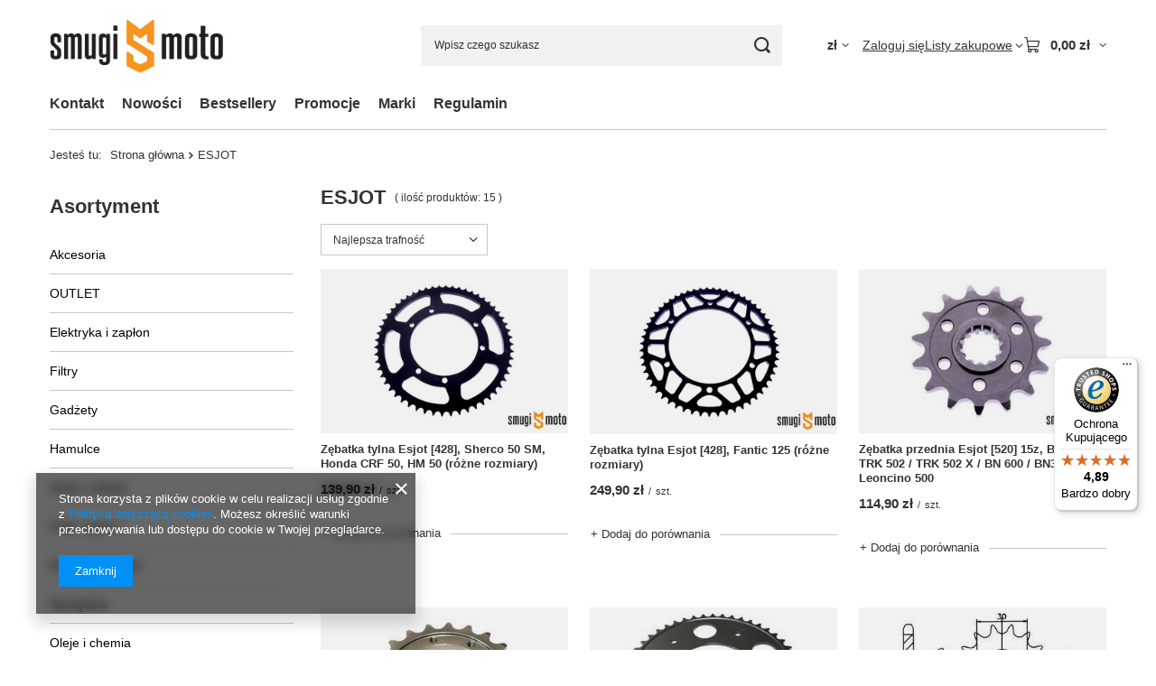

--- FILE ---
content_type: text/html; charset=utf-8
request_url: https://smugi.pl/firm-pol-1457647835-ESJOT.html
body_size: 22081
content:
<!DOCTYPE html>
<html lang="pl" class="--vat --gross " ><head><link rel="preload" as="image" fetchpriority="high" media="(max-width: 420px)" href="/hpeciai/e9f0439fc98a54d93f9bf64ec27a5e2c/pol_is_Zebatka-tylna-Esjot-428-Sherco-50-SM-Honda-CRF-50-HM-50-rozne-rozmiary-17587jpg"><link rel="preload" as="image" fetchpriority="high" media="(min-width: 420.1px)" href="/hpeciai/690570b9d29f6b3125dce7fdda275f55/pol_il_Zebatka-tylna-Esjot-428-Sherco-50-SM-Honda-CRF-50-HM-50-rozne-rozmiary-17587jpg"><link rel="preload" as="image" fetchpriority="high" media="(max-width: 420px)" href="/hpeciai/1c1607972ab5e5dd6f63c7f094c285bf/pol_is_Zebatka-tylna-Esjot-428-Fantic-125-rozne-rozmiary-17547jpg"><link rel="preload" as="image" fetchpriority="high" media="(min-width: 420.1px)" href="/hpeciai/3b2e62833ae2880e755b2f45f2e18716/pol_il_Zebatka-tylna-Esjot-428-Fantic-125-rozne-rozmiary-17547jpg"><meta name="viewport" content="initial-scale = 1.0, maximum-scale = 5.0, width=device-width, viewport-fit=cover"><meta http-equiv="Content-Type" content="text/html; charset=utf-8"><meta http-equiv="X-UA-Compatible" content="IE=edge"><title>ESJOT</title><meta name="keywords" content="ESJOT | Skutery motocykle motorowery części akcesoria olej Stage6 Yasuni Malossi Polini Ipone"><meta name="description" content="ESJOT "><link rel="icon" href="/gfx/pol/favicon.ico"><meta name="theme-color" content="#0090f6"><meta name="msapplication-navbutton-color" content="#0090f6"><meta name="apple-mobile-web-app-status-bar-style" content="#0090f6"><link rel="stylesheet" type="text/css" href="/gfx/pol/search_style.css.gzip?r=1765524365"><script>var app_shop={urls:{prefix:'data="/gfx/'.replace('data="', '')+'pol/',graphql:'/graphql/v1/'},vars:{meta:{viewportContent:'initial-scale = 1.0, maximum-scale = 5.0, width=device-width, viewport-fit=cover'},priceType:'gross',priceTypeVat:true,productDeliveryTimeAndAvailabilityWithBasket:false,geoipCountryCode:'US',fairShopLogo: { enabled: false, image: '/gfx/standards/safe_light.svg'},currency:{id:'PLN',symbol:'zł',country:'pl',format:'###,##0.00',beforeValue:false,space:true,decimalSeparator:',',groupingSeparator:' '},language:{id:'pol',symbol:'pl',name:'Polski'},omnibus:{enabled:true,rebateCodeActivate:false,hidePercentageDiscounts:false,},},txt:{priceTypeText:' brutto',},fn:{},fnrun:{},files:[],graphql:{}};const getCookieByName=(name)=>{const value=`; ${document.cookie}`;const parts = value.split(`; ${name}=`);if(parts.length === 2) return parts.pop().split(';').shift();return false;};if(getCookieByName('freeeshipping_clicked')){document.documentElement.classList.remove('--freeShipping');}if(getCookieByName('rabateCode_clicked')){document.documentElement.classList.remove('--rabateCode');}function hideClosedBars(){const closedBarsArray=JSON.parse(localStorage.getItem('closedBars'))||[];if(closedBarsArray.length){const styleElement=document.createElement('style');styleElement.textContent=`${closedBarsArray.map((el)=>`#${el}`).join(',')}{display:none !important;}`;document.head.appendChild(styleElement);}}hideClosedBars();</script><meta name="robots" content="index,follow"><meta name="rating" content="general"><meta name="Author" content="Smugi Moto na bazie IdoSell (www.idosell.com/shop).">
<!-- Begin LoginOptions html -->

<style>
#client_new_social .service_item[data-name="service_Apple"]:before, 
#cookie_login_social_more .service_item[data-name="service_Apple"]:before,
.oscop_contact .oscop_login__service[data-service="Apple"]:before {
    display: block;
    height: 2.6rem;
    content: url('/gfx/standards/apple.svg?r=1743165583');
}
.oscop_contact .oscop_login__service[data-service="Apple"]:before {
    height: auto;
    transform: scale(0.8);
}
#client_new_social .service_item[data-name="service_Apple"]:has(img.service_icon):before,
#cookie_login_social_more .service_item[data-name="service_Apple"]:has(img.service_icon):before,
.oscop_contact .oscop_login__service[data-service="Apple"]:has(img.service_icon):before {
    display: none;
}
</style>

<!-- End LoginOptions html -->

<!-- Open Graph -->
<meta property="og:type" content="website"><meta property="og:url" content="https://smugi.pl/firm-pol-1457647835-ESJOT.html
"><meta property="og:site_name" content="Smugi Moto"><meta property="og:locale" content="pl_PL"><meta property="og:image" content="https://smugi.pl/hpeciai/8aa150b87b6141c8564a405d0a8e2dc6/pol_pl_Zebatka-tylna-Esjot-428-Sherco-50-SM-Honda-CRF-50-HM-50-rozne-rozmiary-17587_1.jpg"><meta property="og:image:width" content="450"><meta property="og:image:height" content="300"><link rel="manifest" href="https://smugi.pl/data/include/pwa/1/manifest.json?t=3"><meta name="apple-mobile-web-app-capable" content="yes"><meta name="apple-mobile-web-app-status-bar-style" content="black"><meta name="apple-mobile-web-app-title" content="smugi.pl"><link rel="apple-touch-icon" href="/data/include/pwa/1/icon-128.png"><link rel="apple-touch-startup-image" href="/data/include/pwa/1/logo-512.png" /><meta name="msapplication-TileImage" content="/data/include/pwa/1/icon-144.png"><meta name="msapplication-TileColor" content="#2F3BA2"><meta name="msapplication-starturl" content="/"><script type="application/javascript">var _adblock = true;</script><script async src="/data/include/advertising.js"></script><script type="application/javascript">var statusPWA = {
                online: {
                    txt: "Połączono z internetem",
                    bg: "#5fa341"
                },
                offline: {
                    txt: "Brak połączenia z internetem",
                    bg: "#eb5467"
                }
            }</script><script async type="application/javascript" src="/ajax/js/pwa_online_bar.js?v=1&r=6"></script>
<!-- End Open Graph -->

<link rel="canonical" href="https://smugi.pl/firm-pol-1457647835-ESJOT.html" />

</head><body><div id="container" class="search_page container max-width-1200"><header class=" commercial_banner"><script class="ajaxLoad">app_shop.vars.vat_registered="true";app_shop.vars.currency_format="###,##0.00";app_shop.vars.currency_before_value=false;app_shop.vars.currency_space=true;app_shop.vars.symbol="zł";app_shop.vars.id="PLN";app_shop.vars.baseurl="http://smugi.pl/";app_shop.vars.sslurl="https://smugi.pl/";app_shop.vars.curr_url="%2Ffirm-pol-1457647835-ESJOT.html";var currency_decimal_separator=',';var currency_grouping_separator=' ';app_shop.vars.blacklist_extension=["exe","com","swf","js","php"];app_shop.vars.blacklist_mime=["application/javascript","application/octet-stream","message/http","text/javascript","application/x-deb","application/x-javascript","application/x-shockwave-flash","application/x-msdownload"];app_shop.urls.contact="/contact-pol.html";</script><div id="viewType" style="display:none"></div><div id="menu_skip" class="menu_skip"><a href="#layout" class="btn --outline --medium menu_skip__link --layout">Przejdź do zawartości strony</a><a href="#menu_categories" class="btn --outline --medium menu_skip__link --menu">Przejdź do kategorii</a></div><div id="logo" class="d-flex align-items-center" data-bg="/data/gfx/mask/pol/top_1_big.png"><a href="/" target="_self" aria-label="Logo sklepu"><img src="/data/gfx/mask/pol/logo_1_big.jpg" alt="" width="279" height="120"></a></div><form action="https://smugi.pl/search.php" method="get" id="menu_search" class="menu_search"><a href="#showSearchForm" class="menu_search__mobile" aria-label="Szukaj"></a><div class="menu_search__block"><div class="menu_search__item --input"><input class="menu_search__input" type="text" name="text" autocomplete="off" placeholder="Wpisz czego szukasz" aria-label="Wpisz czego szukasz"><button class="menu_search__submit" type="submit" aria-label="Szukaj"></button></div><div class="menu_search__item --results search_result"></div></div></form><div id="menu_top" class="menu_top"><div id="menu_settings" class="align-items-center justify-content-center justify-content-lg-end"><div class="open_trigger hover__wrapper --hover_touch" tabindex="0" aria-label="Kliknij, aby zmienić walutę, kraj dostawy"><span class="d-none d-md-inline-block flag_txt">zł</span><i class="icon-angle-down d-none d-md-inline-block"></i><form class="hover__element --right" action="https://smugi.pl/settings.php" method="post"><ul><li><div class="form-group"><span for="menu_settings_curr">Waluta</span><div class="select-after"><select class="form-control" name="curr" id="menu_settings_curr" aria-label="Waluta"><option value="PLN" selected>zł</option><option value="EUR">€ (1 zł = 0.2253€)
																</option></select></div></div><div class="form-group"><span for="menu_settings_country">Dostawa do</span><div class="select-after"><select class="form-control" name="country" id="menu_settings_country" aria-label="Dostawa do"><option value="1143020016">Austria</option><option value="1143020022">Belgia</option><option value="1143020033">Bułgaria</option><option value="1143020038">Chorwacja</option><option value="1143020041">Czechy</option><option value="1143020042">Dania</option><option value="1143020051">Estonia</option><option value="1143020056">Finlandia</option><option value="1143020057">Francja</option><option value="1143020062">Grecja</option><option value="1143020075">Hiszpania</option><option value="1143020076">Holandia</option><option value="1143020083">Irlandia</option><option value="1143020084">Islandia</option><option value="1143020116">Litwa</option><option value="1143020118">Łotwa</option><option value="1143020143">Niemcy</option><option value="1143020149">Norwegia</option><option selected value="1143020003">Polska</option><option value="1143020169">Rumunia</option><option value="1143020182">Słowacja</option><option value="1143020193">Szwecja</option><option value="1143020217">Węgry</option><option value="1143020220">Włochy</option></select></div></div></li><li class="buttons"><button class="btn --solid --large" type="submit">
									Zastosuj zmiany
								</button></li></ul></form></div></div><div class="account_links"><a class="account_links__item" href="https://smugi.pl/login.php"><span class="account_links__text --logged-out">Zaloguj się</span></a></div><div class="shopping_list_top hover__wrapper" data-empty="true"><a href="https://smugi.pl/pl/shoppinglist/" class="wishlist_link slt_link --empty" aria-label="Listy zakupowe"><span class="slt_link__text">Listy zakupowe</span></a><div class="slt_lists hover__element"><ul class="slt_lists__nav"><li class="slt_lists__nav_item" data-list_skeleton="true" data-list_id="true" data-shared="true"><a href="#" class="slt_lists__nav_link" data-list_href="true"><span class="slt_lists__nav_name" data-list_name="true"></span><span class="slt_lists__count" data-list_count="true">0</span></a></li><li class="slt_lists__nav_item --empty"><a class="slt_lists__nav_link --empty" href="https://smugi.pl/pl/shoppinglist/"><span class="slt_lists__nav_name" data-list_name="true">Lista zakupowa</span><span class="slt_lists__count" data-list_count="true">0</span></a></li></ul></div></div><div id="menu_basket" class="top_basket hover__wrapper --skeleton --mobile_hide"><a class="top_basket__sub" title="Przejdź do koszyka" href="/basketedit.php" aria-label="Wartość koszyka: 0,00 zł"><span class="badge badge-info"></span><strong class="top_basket__price">0,00 zł</strong></a><div class="top_basket__express_checkout_container"><express-checkout type="basket"></express-checkout></div><script>
        app_shop.vars.cache_html = true;
      </script><div class="top_basket__details hover__element --skeleton"><div class="top_basket__skeleton --name"></div><div class="top_basket__skeleton --product"></div><div class="top_basket__skeleton --product"></div><div class="top_basket__skeleton --product --last"></div><div class="top_basket__skeleton --sep"></div><div class="top_basket__skeleton --summary"></div></div></div><template id="top_basket_product"><div class="top_basket__product"><a class="top_basket__img" title=""><picture><source type="image/webp" srcset=""></source><img src="" alt=""></picture></a><a class="top_basket__link" title=""></a><div class="top_basket__prices"><span class="top_basket__price"></span><span class="top_basket__unit"></span><span class="top_basket__vat"></span></div></div></template><template id="top_basket_summary"><div class="top_basket__summary_shipping_free"><span class="top_basket__summary_label --freeshipping_limit">Do darmowej dostawy brakuje <span class="top_basket__summary_value"></span></span><span class="progress_bar"><span class="progress_bar__value"></span></span></div><div class="top_basket__summary_item --worth"><span class="top_basket__summary_label">Wartość zamówienia:</span><b class="top_basket__summary_value"></b></div><div class="top_basket__summary_item --shipping"><span class="top_basket__summary_label">Koszt przesyłki:</span><b class="top_basket__summary_value"></b></div><div class="top_basket__buttons"><a class="btn --solid --large" data-ec-class="btn --outline --large" title="Przejdź do koszyka" href="/basketedit.php">
        Przejdź do koszyka
      </a><div id="top_basket__express_checkout_placeholder"></div></div></template><template id="top_basket_details"><div class="top_basket__details hover__element"><div class="top_basket__details_sub"><div class="headline"><span class="headline__name">Twój koszyk (<span class="top_basket__count"></span>)</span></div><div class="top_basket__products"></div><div class="top_basket__summary"></div></div></div></template></div><nav id="menu_categories3" class="wide"><button type="button" class="navbar-toggler" aria-label="Menu"><i class="icon-reorder"></i></button><div class="navbar-collapse" id="menu_navbar3"><ul class="navbar-nav mx-md-n2"><li class="nav-item"><span class="nav-link-wrapper"><a  href="/contact.php" target="_self" title="Kontakt" class="nav-link --l1" >Kontakt</a></span></li><li class="nav-item"><span class="nav-link-wrapper"><a  href="/search.php?newproducts=y" target="_self" title="Nowości" class="nav-link --l1" >Nowości</a></span></li><li class="nav-item"><span class="nav-link-wrapper"><a  href="/search.php?bestseller=y" target="_self" title="Bestsellery" class="nav-link --l1" >Bestsellery</a></span></li><li class="nav-item"><span class="nav-link-wrapper"><a  href="/search.php?promo=y" target="_self" title="Promocje" class="nav-link --l1" >Promocje</a></span></li><li class="nav-item"><span class="nav-link-wrapper"><a  href="/producers.php" target="_self" title="Marki" class="nav-link --l1" >Marki</a></span></li><li class="nav-item"><span class="nav-link-wrapper"><a  href="http://www.smugi.pl/Regulamin-cterms-pol-18.html" target="_self" title="Regulamin" class="nav-link --l1" >Regulamin</a></span></li></ul></div></nav><div id="breadcrumbs" class="breadcrumbs"><div class="back_button"><button id="back_button"><i class="icon-angle-left"></i> Wstecz</button></div><nav class="list_wrapper" aria-label="Nawigacja okruszkowa"><ol><li><span>Jesteś tu:  </span></li><li class="bc-main"><span><a href="/">Strona główna</a></span></li><li class="bc-item-1 bc-active" aria-current="page"><span>ESJOT</span></li></ol></nav></div></header><div id="layout" class="row clearfix"><aside class="col-md-3 col-xl-2" aria-label="Kategorie, filtry i strefy produktowe"><section class="shopping_list_menu"><div class="shopping_list_menu__block --lists slm_lists" data-empty="true"><a href="#showShoppingLists" class="slm_lists__label">Listy zakupowe</a><ul class="slm_lists__nav"><li class="slm_lists__nav_item" data-list_skeleton="true" data-list_id="true" data-shared="true"><a href="#" class="slm_lists__nav_link" data-list_href="true"><span class="slm_lists__nav_name" data-list_name="true"></span><span class="slm_lists__count" data-list_count="true">0</span></a></li><li class="slm_lists__nav_header"><a href="#hidehoppingLists" class="slm_lists__label"><span class="sr-only">Wróć</span>Listy zakupowe</a></li><li class="slm_lists__nav_item --empty"><a class="slm_lists__nav_link --empty" href="https://smugi.pl/pl/shoppinglist/"><span class="slm_lists__nav_name" data-list_name="true">Lista zakupowa</span><span class="sr-only">ilość produktów: </span><span class="slm_lists__count" data-list_count="true">0</span></a></li></ul><a href="#manage" class="slm_lists__manage d-none align-items-center d-md-flex">Zarządzaj listami</a></div><div class="shopping_list_menu__block --bought slm_bought"><a class="slm_bought__link d-flex" href="https://smugi.pl/products-bought.php">
				Lista dotychczas zamówionych produktów
			</a></div><div class="shopping_list_menu__block --info slm_info"><strong class="slm_info__label d-block mb-3">Jak działa lista zakupowa?</strong><ul class="slm_info__list"><li class="slm_info__list_item d-flex mb-3">
					Po zalogowaniu możesz umieścić i przechowywać na liście zakupowej dowolną liczbę produktów nieskończenie długo.
				</li><li class="slm_info__list_item d-flex mb-3">
					Dodanie produktu do listy zakupowej nie oznacza automatycznie jego rezerwacji.
				</li><li class="slm_info__list_item d-flex mb-3">
					Dla niezalogowanych klientów lista zakupowa przechowywana jest do momentu wygaśnięcia sesji (około 24h).
				</li></ul></div></section><div id="mobileCategories" class="mobileCategories"><div class="mobileCategories__item --menu"><button type="button" class="mobileCategories__link --active" data-ids="#menu_search,.shopping_list_menu,#menu_search,#menu_navbar,#menu_navbar3, #menu_blog">
                            Menu
                        </button></div><div class="mobileCategories__item --account"><button type="button" class="mobileCategories__link" data-ids="#menu_contact,#login_menu_block">
                            Konto
                        </button></div><div class="mobileCategories__item --settings"><button type="button" class="mobileCategories__link" data-ids="#menu_settings">
                                Ustawienia
                            </button></div></div><div class="setMobileGrid" data-item="#menu_navbar"></div><div class="setMobileGrid" data-item="#menu_navbar3" data-ismenu1="true"></div><div class="setMobileGrid" data-item="#menu_blog"></div><div class="login_menu_block d-lg-none" id="login_menu_block"><a class="sign_in_link" href="/login.php" title=""><i class="icon-user"></i><span>Zaloguj się</span></a><a class="registration_link" href="https://smugi.pl/client-new.php?register"><i class="icon-lock"></i><span>Zarejestruj się</span></a><a class="order_status_link" href="/order-open.php" title=""><i class="icon-globe"></i><span>Sprawdź status zamówienia</span></a></div><div class="setMobileGrid" data-item="#menu_contact"></div><div class="setMobileGrid" data-item="#menu_settings"></div><nav id="menu_categories" class="col-md-12 px-0" aria-label="Kategorie główne"><h2 class="big_label"><a href="/categories.php" title="Kliknij, by zobaczyć wszystkie kategorie">Asortyment</a></h2><button type="button" class="navbar-toggler" aria-label="Menu"><i class="icon-reorder"></i></button><div class="navbar-collapse" id="menu_navbar"><ul class="navbar-nav"><li class="nav-item"><a  href="/pol_m_Akcesoria-367.html" target="_self" title="Akcesoria" class="nav-link noevent" >Akcesoria</a><ul class="navbar-subnav"><li class="nav-header"><a href="#backLink" class="nav-header__backLink"><i class="icon-angle-left"></i></a><a  href="/pol_m_Akcesoria-367.html" target="_self" title="Akcesoria" class="nav-link noevent" >Akcesoria</a></li><li class="nav-item"><a  href="/pol_m_Akcesoria_Alarmy-415.html" target="_self" title="Alarmy" class="nav-link" >Alarmy</a></li><li class="nav-item"><a  href="/pol_m_Akcesoria_Blokady-kola-368.html" target="_self" title="Blokady koła" class="nav-link" >Blokady koła</a></li><li class="nav-item"><a  href="/pol_m_Akcesoria_Kufry-Sakwy-369.html" target="_self" title="Kufry / Sakwy" class="nav-link" >Kufry / Sakwy</a></li><li class="nav-item"><a  href="/pol_m_Akcesoria_Pajaki-370.html" target="_self" title="Pająki" class="nav-link" >Pająki</a></li><li class="nav-item"><a  href="/pol_m_Akcesoria_Pokrowce-371.html" target="_self" title="Pokrowce" class="nav-link" >Pokrowce</a></li><li class="nav-item"><a  href="/pol_m_Akcesoria_Inne-akcesoria-419.html" target="_self" title="Inne akcesoria" class="nav-link" >Inne akcesoria</a></li></ul></li><li class="nav-item"><a  href="/pol_m_OUTLET-440.html" target="_self" title="OUTLET" class="nav-link" >OUTLET</a></li><li class="nav-item"><a  href="/pol_m_Elektryka-i-zaplon-297.html" target="_self" title="Elektryka i zapłon" class="nav-link noevent" >Elektryka i zapłon</a><ul class="navbar-subnav"><li class="nav-header"><a href="#backLink" class="nav-header__backLink"><i class="icon-angle-left"></i></a><a  href="/pol_m_Elektryka-i-zaplon-297.html" target="_self" title="Elektryka i zapłon" class="nav-link noevent" >Elektryka i zapłon</a></li><li class="nav-item"><a  href="/pol_m_Elektryka-i-zaplon_Akumulatory-302.html" target="_self" title="Akumulatory" class="nav-link" >Akumulatory</a></li><li class="nav-item"><a  href="/pol_m_Elektryka-i-zaplon_Czujniki-321.html" target="_self" title="Czujniki" class="nav-link" >Czujniki</a></li><li class="nav-item"><a  href="/pol_m_Elektryka-i-zaplon_Fajki-i-przewody-313.html" target="_self" title="Fajki i przewody" class="nav-link" >Fajki i przewody</a></li><li class="nav-item"><a  href="/pol_m_Elektryka-i-zaplon_Liczniki-349.html" target="_self" title="Liczniki" class="nav-link" >Liczniki</a><ul class="navbar-subsubnav"><li class="nav-header"><a href="#backLink" class="nav-header__backLink"><i class="icon-angle-left"></i></a><a  href="/pol_m_Elektryka-i-zaplon_Liczniki-349.html" target="_self" title="Liczniki" class="nav-link" >Liczniki</a></li><li class="nav-item"><a  href="/pol_m_Elektryka-i-zaplon_Liczniki_Napedy-predkosciomierza-411.html" target="_self" title="Napędy prędkościomierza" class="nav-link" >Napędy prędkościomierza</a></li><li class="nav-item"><a  href="/pol_m_Elektryka-i-zaplon_Liczniki_Licznik-412.html" target="_self" title="Licznik" class="nav-link" >Licznik</a></li></ul></li><li class="nav-item"><a  href="/pol_m_Elektryka-i-zaplon_Ladowarki-353.html" target="_self" title="Ładowarki" class="nav-link" >Ładowarki</a></li><li class="nav-item"><a  href="/pol_m_Elektryka-i-zaplon_Moduly-i-cewki-299.html" target="_self" title="Moduły i cewki" class="nav-link" >Moduły i cewki</a></li><li class="nav-item"><a  href="/pol_m_Elektryka-i-zaplon_Pozostale-351.html" target="_self" title="Pozostałe" class="nav-link" >Pozostałe</a></li><li class="nav-item"><a  href="/pol_m_Elektryka-i-zaplon_Przekazniki-383.html" target="_self" title="Przekaźniki" class="nav-link" >Przekaźniki</a></li><li class="nav-item"><a  href="/pol_m_Elektryka-i-zaplon_Przelaczniki-i-przyciski-301.html" target="_self" title="Przełączniki i przyciski" class="nav-link" >Przełączniki i przyciski</a></li><li class="nav-item"><a  href="/pol_m_Elektryka-i-zaplon_Przerywacze-357.html" target="_self" title="Przerywacze" class="nav-link" >Przerywacze</a></li><li class="nav-item"><a  href="/pol_m_Elektryka-i-zaplon_Regulatory-napiecia-303.html" target="_self" title="Regulatory napięcia" class="nav-link" >Regulatory napięcia</a></li><li class="nav-item"><a  href="/pol_m_Elektryka-i-zaplon_Stacyjki-356.html" target="_self" title="Stacyjki" class="nav-link" >Stacyjki</a></li><li class="nav-item"><a  href="/pol_m_Elektryka-i-zaplon_Swiece-zaplonowe-298.html" target="_self" title="Świece zapłonowe" class="nav-link" >Świece zapłonowe</a></li><li class="nav-item"><a  href="/pol_m_Elektryka-i-zaplon_Zaplony-300.html" target="_self" title="Zapłony" class="nav-link" >Zapłony</a></li></ul></li><li class="nav-item"><a  href="/pol_m_Filtry-155.html" target="_self" title="Filtry" class="nav-link noevent" >Filtry</a><ul class="navbar-subnav"><li class="nav-header"><a href="#backLink" class="nav-header__backLink"><i class="icon-angle-left"></i></a><a  href="/pol_m_Filtry-155.html" target="_self" title="Filtry" class="nav-link noevent" >Filtry</a></li><li class="nav-item"><a  href="/pol_m_Filtry_Filtry-oleju-260.html" target="_self" title="Filtry oleju" class="nav-link" >Filtry oleju</a></li><li class="nav-item"><a  href="/pol_m_Filtry_Filtry-paliwa-402.html" target="_self" title="Filtry paliwa" class="nav-link" >Filtry paliwa</a></li><li class="nav-item"><a  href="/pol_m_Filtry_Filtry-powietrza-261.html" target="_self" title="Filtry powietrza" class="nav-link noevent" >Filtry powietrza</a><ul class="navbar-subsubnav"><li class="nav-header"><a href="#backLink" class="nav-header__backLink"><i class="icon-angle-left"></i></a><a  href="/pol_m_Filtry_Filtry-powietrza-261.html" target="_self" title="Filtry powietrza" class="nav-link noevent" >Filtry powietrza</a></li><li class="nav-item"><a  href="/pol_m_Filtry_Filtry-powietrza_Filtry-standard-262.html" target="_self" title="Filtry standard" class="nav-link" >Filtry standard</a></li><li class="nav-item"><a  href="/pol_m_Filtry_Filtry-powietrza_Filtry-tuning-264.html" target="_self" title="Filtry tuning" class="nav-link" >Filtry tuning</a></li><li class="nav-item"><a  href="/pol_m_Filtry_Filtry-powietrza_Obudowa-filtra-409.html" target="_self" title="Obudowa filtra" class="nav-link" >Obudowa filtra</a></li></ul></li></ul></li><li class="nav-item"><a  href="/pol_m_Gadzety-100.html" target="_self" title="Gadżety" class="nav-link noevent" >Gadżety</a><ul class="navbar-subnav"><li class="nav-header"><a href="#backLink" class="nav-header__backLink"><i class="icon-angle-left"></i></a><a  href="/pol_m_Gadzety-100.html" target="_self" title="Gadżety" class="nav-link noevent" >Gadżety</a></li><li class="nav-item"><a  href="/pol_m_Gadzety_Breloczki-236.html" target="_self" title="Breloczki" class="nav-link" >Breloczki</a></li><li class="nav-item"><a  href="/pol_m_Gadzety_Naklejki-235.html" target="_self" title="Naklejki" class="nav-link" >Naklejki</a></li><li class="nav-item"><a  href="/pol_m_Gadzety_Pozostale-386.html" target="_self" title="Pozostałe" class="nav-link" >Pozostałe</a></li></ul></li><li class="nav-item"><a  href="/pol_m_Hamulce-158.html" target="_self" title="Hamulce" class="nav-link noevent" >Hamulce</a><ul class="navbar-subnav"><li class="nav-header"><a href="#backLink" class="nav-header__backLink"><i class="icon-angle-left"></i></a><a  href="/pol_m_Hamulce-158.html" target="_self" title="Hamulce" class="nav-link noevent" >Hamulce</a></li><li class="nav-item"><a  href="/pol_m_Hamulce_Klocki-hamulcowe-290.html" target="_self" title="Klocki hamulcowe" class="nav-link" >Klocki hamulcowe</a></li><li class="nav-item"><a  href="/pol_m_Hamulce_Plyny-i-pasty-hamulcowe-374.html" target="_self" title="Płyny i pasty hamulcowe" class="nav-link" >Płyny i pasty hamulcowe</a></li><li class="nav-item"><a  href="/pol_m_Hamulce_Przewody-hamulcowe-294.html" target="_self" title="Przewody hamulcowe" class="nav-link" >Przewody hamulcowe</a></li><li class="nav-item"><a  href="/pol_m_Hamulce_Szczeki-hamulcowe-292.html" target="_self" title="Szczęki hamulcowe" class="nav-link" >Szczęki hamulcowe</a></li><li class="nav-item"><a  href="/pol_m_Hamulce_Tarcze-hamulcowe-291.html" target="_self" title="Tarcze hamulcowe" class="nav-link" >Tarcze hamulcowe</a></li><li class="nav-item"><a  href="/pol_m_Hamulce_Zaciski-i-pompy-hamulcowe-293.html" target="_self" title="Zaciski i pompy hamulcowe" class="nav-link" >Zaciski i pompy hamulcowe</a></li></ul></li><li class="nav-item"><a  href="/pol_m_Kaski-i-odziez-314.html" target="_self" title="Kaski i odzież" class="nav-link noevent" >Kaski i odzież</a><ul class="navbar-subnav"><li class="nav-header"><a href="#backLink" class="nav-header__backLink"><i class="icon-angle-left"></i></a><a  href="/pol_m_Kaski-i-odziez-314.html" target="_self" title="Kaski i odzież" class="nav-link noevent" >Kaski i odzież</a></li><li class="nav-item"><a  href="/pol_m_Kaski-i-odziez_Akcesoria-do-kaskow-316.html" target="_self" title="Akcesoria do kasków" class="nav-link" >Akcesoria do kasków</a></li><li class="nav-item"><a  href="/pol_m_Kaski-i-odziez_Buty-320.html" target="_self" title="Buty" class="nav-link" >Buty</a></li><li class="nav-item"><a  href="/pol_m_Kaski-i-odziez_Gogle-385.html" target="_self" title="Gogle" class="nav-link" >Gogle</a></li><li class="nav-item"><a  href="/pol_m_Kaski-i-odziez_Kaski-315.html" target="_self" title="Kaski" class="nav-link" >Kaski</a></li><li class="nav-item"><a  href="/pol_m_Kaski-i-odziez_Kominiarki-328.html" target="_self" title="Kominiarki" class="nav-link" >Kominiarki</a></li><li class="nav-item"><a  href="/pol_m_Kaski-i-odziez_Koszulki-i-bluzy-382.html" target="_self" title="Koszulki i bluzy" class="nav-link" >Koszulki i bluzy</a></li><li class="nav-item"><a  href="/pol_m_Kaski-i-odziez_Kurtki-i-spodnie-319.html" target="_self" title="Kurtki i spodnie" class="nav-link" >Kurtki i spodnie</a></li><li class="nav-item"><a  href="/pol_m_Kaski-i-odziez_Ochraniacze-318.html" target="_self" title="Ochraniacze" class="nav-link" >Ochraniacze</a></li><li class="nav-item"><a  href="/pol_m_Kaski-i-odziez_Pasy-nerkowe-427.html" target="_self" title="Pasy nerkowe" class="nav-link" >Pasy nerkowe</a></li><li class="nav-item"><a  href="/pol_m_Kaski-i-odziez_Rekawice-317.html" target="_self" title="Rękawice" class="nav-link" >Rękawice</a></li><li class="nav-item"><a  href="/pol_m_Kaski-i-odziez_Torby-Sakwy-422.html" target="_self" title="Torby / Sakwy" class="nav-link" >Torby / Sakwy</a></li></ul></li><li class="nav-item"><a  href="/pol_m_Kola-i-opony-322.html" target="_self" title="Koła i opony" class="nav-link noevent" >Koła i opony</a><ul class="navbar-subnav"><li class="nav-header"><a href="#backLink" class="nav-header__backLink"><i class="icon-angle-left"></i></a><a  href="/pol_m_Kola-i-opony-322.html" target="_self" title="Koła i opony" class="nav-link noevent" >Koła i opony</a></li><li class="nav-item"><a  href="/pol_m_Kola-i-opony_Detki-324.html" target="_self" title="Dętki" class="nav-link" >Dętki</a></li><li class="nav-item"><a  href="/pol_m_Kola-i-opony_Felgi-i-dodatki-326.html" target="_self" title="Felgi i dodatki" class="nav-link" >Felgi i dodatki</a></li><li class="nav-item"><a  href="/pol_m_Kola-i-opony_Lozyska-i-uszczelniacze-kol-413.html" target="_self" title="Łożyska i uszczelniacze kół" class="nav-link" >Łożyska i uszczelniacze kół</a></li><li class="nav-item"><a  href="/pol_m_Kola-i-opony_Opony-323.html" target="_self" title="Opony" class="nav-link" >Opony</a></li><li class="nav-item"><a  href="/pol_m_Kola-i-opony_Oski-i-nakretki-414.html" target="_self" title="Ośki i nakrętki" class="nav-link" >Ośki i nakrętki</a></li></ul></li><li class="nav-item"><a  href="/pol_m_Nadwozie-styl-162.html" target="_self" title="Nadwozie &amp; styl" class="nav-link noevent" >Nadwozie & styl</a><ul class="navbar-subnav"><li class="nav-header"><a href="#backLink" class="nav-header__backLink"><i class="icon-angle-left"></i></a><a  href="/pol_m_Nadwozie-styl-162.html" target="_self" title="Nadwozie &amp; styl" class="nav-link noevent" >Nadwozie & styl</a></li><li class="nav-item"><a  href="/pol_m_Nadwozie-styl_Dzwignie-282.html" target="_self" title="Dźwignie" class="nav-link" >Dźwignie</a></li><li class="nav-item"><a  href="/pol_m_Nadwozie-styl_Kierownice-280.html" target="_self" title="Kierownice" class="nav-link" >Kierownice</a></li><li class="nav-item"><a  href="/pol_m_Nadwozie-styl_Linki-i-ciegna-352.html" target="_self" title="Linki i cięgna" class="nav-link" >Linki i cięgna</a><ul class="navbar-subsubnav"><li class="nav-header"><a href="#backLink" class="nav-header__backLink"><i class="icon-angle-left"></i></a><a  href="/pol_m_Nadwozie-styl_Linki-i-ciegna-352.html" target="_self" title="Linki i cięgna" class="nav-link" >Linki i cięgna</a></li><li class="nav-item"><a  href="/pol_m_Nadwozie-styl_Linki-i-ciegna_Linki-gazu-403.html" target="_self" title="Linki gazu" class="nav-link" >Linki gazu</a></li><li class="nav-item"><a  href="/pol_m_Nadwozie-styl_Linki-i-ciegna_Linki-hamulca-406.html" target="_self" title="Linki hamulca" class="nav-link" >Linki hamulca</a></li><li class="nav-item"><a  href="/pol_m_Nadwozie-styl_Linki-i-ciegna_Linka-obrotomierza-408.html" target="_self" title="Linka obrotomierza" class="nav-link" >Linka obrotomierza</a></li><li class="nav-item"><a  href="/pol_m_Nadwozie-styl_Linki-i-ciegna_Linka-predkosciomierza-407.html" target="_self" title="Linka prędkościomierza" class="nav-link" >Linka prędkościomierza</a></li><li class="nav-item"><a  href="/pol_m_Nadwozie-styl_Linki-i-ciegna_Linki-sprzegla-405.html" target="_self" title="Linki sprzęgła" class="nav-link" >Linki sprzęgła</a></li><li class="nav-item"><a  href="/pol_m_Nadwozie-styl_Linki-i-ciegna_Linki-ssania-404.html" target="_self" title="Linki ssania" class="nav-link" >Linki ssania</a></li><li class="nav-item"><a  href="/pol_m_Nadwozie-styl_Linki-i-ciegna_Linki-pozostale-434.html" target="_self" title="Linki pozostałe" class="nav-link" >Linki pozostałe</a></li></ul></li><li class="nav-item"><a  href="/pol_m_Nadwozie-styl_Lusterka-285.html" target="_self" title="Lusterka" class="nav-link" >Lusterka</a></li><li class="nav-item"><a  href="/pol_m_Nadwozie-styl_Manetki-248.html" target="_self" title="Manetki" class="nav-link" >Manetki</a></li><li class="nav-item"><a  href="/pol_m_Nadwozie-styl_Owiewki-plastiki-305.html" target="_self" title="Owiewki / plastiki" class="nav-link" >Owiewki / plastiki</a><ul class="navbar-subsubnav"><li class="nav-header"><a href="#backLink" class="nav-header__backLink"><i class="icon-angle-left"></i></a><a  href="/pol_m_Nadwozie-styl_Owiewki-plastiki-305.html" target="_self" title="Owiewki / plastiki" class="nav-link" >Owiewki / plastiki</a></li><li class="nav-item"><a  href="/pol_m_Nadwozie-styl_Owiewki-plastiki_Blotniki-przednie-307.html" target="_self" title="Błotniki przednie" class="nav-link" >Błotniki przednie</a></li><li class="nav-item"><a  href="/pol_m_Nadwozie-styl_Owiewki-plastiki_Blotniki-tylne-308.html" target="_self" title="Błotniki tylne" class="nav-link" >Błotniki tylne</a></li><li class="nav-item"><a  href="/pol_m_Nadwozie-styl_Owiewki-plastiki_Nadkola-nakladki-306.html" target="_self" title="Nadkola / nakładki" class="nav-link" >Nadkola / nakładki</a></li><li class="nav-item"><a  href="/pol_m_Nadwozie-styl_Owiewki-plastiki_Oslony-dloni-309.html" target="_self" title="Osłony dłoni" class="nav-link" >Osłony dłoni</a></li><li class="nav-item"><a  href="/pol_m_Nadwozie-styl_Owiewki-plastiki_Oslony-kierownicy-310.html" target="_self" title="Osłony kierownicy" class="nav-link" >Osłony kierownicy</a></li><li class="nav-item"><a  href="/pol_m_Nadwozie-styl_Owiewki-plastiki_Owiewki-inne-312.html" target="_self" title="Owiewki inne" class="nav-link" >Owiewki inne</a></li><li class="nav-item"><a  href="/pol_m_Nadwozie-styl_Owiewki-plastiki_Zestawy-owiewek-311.html" target="_self" title="Zestawy owiewek" class="nav-link" >Zestawy owiewek</a></li></ul></li><li class="nav-item"><a  href="/pol_m_Nadwozie-styl_Podlogi-283.html" target="_self" title="Podłogi" class="nav-link" >Podłogi</a></li><li class="nav-item"><a  href="/pol_m_Nadwozie-styl_Podnozki-354.html" target="_self" title="Podnóżki" class="nav-link" >Podnóżki</a></li><li class="nav-item"><a  href="/pol_m_Nadwozie-styl_Pozostale-elementy-nadwozia-421.html" target="_self" title="Pozostałe elementy nadwozia" class="nav-link" >Pozostałe elementy nadwozia</a></li><li class="nav-item"><a  href="/pol_m_Nadwozie-styl_Ramki-tablicy-rejestracyjnej-384.html" target="_self" title="Ramki tablicy rejestracyjnej" class="nav-link" >Ramki tablicy rejestracyjnej</a></li><li class="nav-item"><a  href="/pol_m_Nadwozie-styl_Rollgasy-i-linki-gazu-281.html" target="_self" title="Rollgasy i linki gazu" class="nav-link" >Rollgasy i linki gazu</a></li><li class="nav-item"><a  href="/pol_m_Nadwozie-styl_Siedzenia-380.html" target="_self" title="Siedzenia" class="nav-link" >Siedzenia</a></li><li class="nav-item"><a  href="/pol_m_Nadwozie-styl_Sruby-podkladki-blaszki-mocujace-327.html" target="_self" title="Śruby, podkładki, blaszki mocujące" class="nav-link" >Śruby, podkładki, blaszki mocujące</a></li><li class="nav-item"><a  href="/pol_m_Nadwozie-styl_Tuning-optyczny-pozostale-284.html" target="_self" title="Tuning optyczny (pozostałe)" class="nav-link" >Tuning optyczny (pozostałe)</a></li></ul></li><li class="nav-item"><a  href="/pol_m_Narzedzia-159.html" target="_self" title="Narzędzia" class="nav-link noevent" >Narzędzia</a><ul class="navbar-subnav"><li class="nav-header"><a href="#backLink" class="nav-header__backLink"><i class="icon-angle-left"></i></a><a  href="/pol_m_Narzedzia-159.html" target="_self" title="Narzędzia" class="nav-link noevent" >Narzędzia</a></li><li class="nav-item"><a  href="/pol_m_Narzedzia_Klucze-i-srubokrety-275.html" target="_self" title="Klucze i śrubokręty" class="nav-link" >Klucze i śrubokręty</a></li><li class="nav-item"><a  href="/pol_m_Narzedzia_Narzedzia-precyzyjne-274.html" target="_self" title="Narzędzia precyzyjne" class="nav-link" >Narzędzia precyzyjne</a></li><li class="nav-item"><a  href="/pol_m_Narzedzia_Pozostale-narzedzia-271.html" target="_self" title="Pozostałe narzędzia" class="nav-link" >Pozostałe narzędzia</a></li><li class="nav-item"><a  href="/pol_m_Narzedzia_Sciagacze-i-blokady-272.html" target="_self" title="Ściągacze i blokady" class="nav-link" >Ściągacze i blokady</a></li><li class="nav-item"><a  href="/pol_m_Narzedzia_urzadzenia-pomiarowe-273.html" target="_self" title="urządzenia pomiarowe" class="nav-link" >urządzenia pomiarowe</a></li><li class="nav-item"><a  href="/pol_m_Narzedzia_Zbiorniki-pojemniki-304.html" target="_self" title="Zbiorniki, pojemniki" class="nav-link" >Zbiorniki, pojemniki</a></li></ul></li><li class="nav-item"><a  href="/pol_m_Oleje-i-chemia-165.html" target="_self" title="Oleje i chemia" class="nav-link noevent" >Oleje i chemia</a><ul class="navbar-subnav"><li class="nav-header"><a href="#backLink" class="nav-header__backLink"><i class="icon-angle-left"></i></a><a  href="/pol_m_Oleje-i-chemia-165.html" target="_self" title="Oleje i chemia" class="nav-link noevent" >Oleje i chemia</a></li><li class="nav-item"><a  href="/pol_m_Oleje-i-chemia_Do-filtrow-390.html" target="_self" title="Do filtrów" class="nav-link" >Do filtrów</a></li><li class="nav-item"><a  href="/pol_m_Oleje-i-chemia_Do-hamulcow-391.html" target="_self" title="Do hamulców" class="nav-link noevent" >Do hamulców</a></li><li class="nav-item"><a  href="/pol_m_Oleje-i-chemia_Do-lancucha-207.html" target="_self" title="Do łańcucha" class="nav-link" >Do łańcucha</a></li><li class="nav-item"><a  href="/pol_m_Oleje-i-chemia_Oleje-2T-205.html" target="_self" title="Oleje 2T" class="nav-link noevent" >Oleje 2T</a><ul class="navbar-subsubnav"><li class="nav-header"><a href="#backLink" class="nav-header__backLink"><i class="icon-angle-left"></i></a><a  href="/pol_m_Oleje-i-chemia_Oleje-2T-205.html" target="_self" title="Oleje 2T" class="nav-link noevent" >Oleje 2T</a></li><li class="nav-item"><a  href="/pol_m_Oleje-i-chemia_Oleje-2T_Polsyntetyk-392.html" target="_self" title="Półsyntetyk" class="nav-link" >Półsyntetyk</a></li><li class="nav-item"><a  href="/pol_m_Oleje-i-chemia_Oleje-2T_100-syntetyk-393.html" target="_self" title="100% syntetyk" class="nav-link" >100% syntetyk</a></li></ul></li><li class="nav-item"><a  href="/pol_m_Oleje-i-chemia_Oleje-4T-206.html" target="_self" title="Oleje 4T" class="nav-link noevent" >Oleje 4T</a><ul class="navbar-subsubnav"><li class="nav-header"><a href="#backLink" class="nav-header__backLink"><i class="icon-angle-left"></i></a><a  href="/pol_m_Oleje-i-chemia_Oleje-4T-206.html" target="_self" title="Oleje 4T" class="nav-link noevent" >Oleje 4T</a></li><li class="nav-item"><a  href="/pol_m_Oleje-i-chemia_Oleje-4T_100-syntetyk-395.html" target="_self" title="100% syntetyk" class="nav-link" >100% syntetyk</a></li><li class="nav-item"><a  href="/pol_m_Oleje-i-chemia_Oleje-4T_Mineral-417.html" target="_self" title="Mineral" class="nav-link" >Mineral</a></li><li class="nav-item"><a  href="/pol_m_Oleje-i-chemia_Oleje-4T_Polsyntetyk-394.html" target="_self" title="Półsyntetyk" class="nav-link" >Półsyntetyk</a></li></ul></li><li class="nav-item"><a  href="/pol_m_Oleje-i-chemia_Oleje-do-zawieszenia-242.html" target="_self" title="Oleje do zawieszenia" class="nav-link" >Oleje do zawieszenia</a></li><li class="nav-item"><a  href="/pol_m_Oleje-i-chemia_Oleje-przekladniowe-204.html" target="_self" title="Oleje przekładniowe" class="nav-link" >Oleje przekładniowe</a></li><li class="nav-item"><a  href="/pol_m_Oleje-i-chemia_Pozostale-166.html" target="_self" title="Pozostałe" class="nav-link" >Pozostałe</a></li><li class="nav-item"><a  href="/pol_m_Oleje-i-chemia_Plyny-ukladu-chlodzenia-435.html" target="_self" title="Płyny układu chłodzenia" class="nav-link" >Płyny układu chłodzenia</a></li><li class="nav-item display-all empty"><a class="nav-link display-all" href="/pol_m_Oleje-i-chemia-165.html">+ Pokaż wszystkie</a></li></ul></li><li class="nav-item"><a  href="/pol_m_Oswietlenie-160.html" target="_self" title="Oświetlenie" class="nav-link noevent" >Oświetlenie</a><ul class="navbar-subnav"><li class="nav-header"><a href="#backLink" class="nav-header__backLink"><i class="icon-angle-left"></i></a><a  href="/pol_m_Oswietlenie-160.html" target="_self" title="Oświetlenie" class="nav-link noevent" >Oświetlenie</a></li><li class="nav-item"><a  href="/pol_m_Oswietlenie_Kierunkowskazy-259.html" target="_self" title="Kierunkowskazy" class="nav-link" >Kierunkowskazy</a></li><li class="nav-item"><a  href="/pol_m_Oswietlenie_Klosze-389.html" target="_self" title="Klosze" class="nav-link" >Klosze</a></li><li class="nav-item"><a  href="/pol_m_Oswietlenie_Lampy-tylne-257.html" target="_self" title="Lampy tylne" class="nav-link" >Lampy tylne</a></li><li class="nav-item"><a  href="/pol_m_Oswietlenie_Podswietlenie-tablicy-rejestracyjnej-350.html" target="_self" title="Podświetlenie tablicy rejestracyjnej" class="nav-link" >Podświetlenie tablicy rejestracyjnej</a></li><li class="nav-item"><a  href="/pol_m_Oswietlenie_Reflektory-przednie-258.html" target="_self" title="Reflektory przednie" class="nav-link" >Reflektory przednie</a></li><li class="nav-item"><a  href="/pol_m_Oswietlenie_Zarowki-277.html" target="_self" title="Żarówki" class="nav-link" >Żarówki</a></li></ul></li><li class="nav-item"><a  href="/pol_m_Rowerowe-425.html" target="_self" title="Rowerowe" class="nav-link" >Rowerowe</a></li><li class="nav-item"><a  href="/pol_m_Silnik-135.html" target="_self" title="Silnik" class="nav-link noevent" >Silnik</a><ul class="navbar-subnav"><li class="nav-header"><a href="#backLink" class="nav-header__backLink"><i class="icon-angle-left"></i></a><a  href="/pol_m_Silnik-135.html" target="_self" title="Silnik" class="nav-link noevent" >Silnik</a></li><li class="nav-item"><a  href="/pol_m_Silnik_Cylindry-174.html" target="_self" title="Cylindry" class="nav-link" >Cylindry</a></li><li class="nav-item"><a  href="/pol_m_Silnik_Glowice-175.html" target="_self" title="Głowice" class="nav-link" >Głowice</a></li><li class="nav-item"><a  href="/pol_m_Silnik_Karter-410.html" target="_self" title="Karter" class="nav-link" >Karter</a></li><li class="nav-item"><a  href="/pol_m_Silnik_Lozyska-silnika-366.html" target="_self" title="Łożyska silnika" class="nav-link" >Łożyska silnika</a></li><li class="nav-item"><a  href="/pol_m_Silnik_Rozrzad-360.html" target="_self" title="Rozrząd" class="nav-link" >Rozrząd</a></li><li class="nav-item"><a  href="/pol_m_Silnik_Sruby-podkladki-nakretki-szpilki-silnika-276.html" target="_self" title="Śruby, podkładki, nakrętki, szpilki silnika" class="nav-link" >Śruby, podkładki, nakrętki, szpilki silnika</a></li><li class="nav-item"><a  href="/pol_m_Silnik_Tloki-179.html" target="_self" title="Tłoki" class="nav-link noevent" >Tłoki</a><ul class="navbar-subsubnav"><li class="nav-header"><a href="#backLink" class="nav-header__backLink"><i class="icon-angle-left"></i></a><a  href="/pol_m_Silnik_Tloki-179.html" target="_self" title="Tłoki" class="nav-link noevent" >Tłoki</a></li><li class="nav-item"><a  href="/pol_m_Silnik_Tloki_Czesci-zamienne-tlokow-181.html" target="_self" title="Części zamienne tłoków" class="nav-link" >Części zamienne tłoków</a></li><li class="nav-item"><a  href="/pol_m_Silnik_Tloki_Tloki-kompletne-180.html" target="_self" title="Tłoki kompletne" class="nav-link" >Tłoki kompletne</a></li></ul></li><li class="nav-item"><a  href="/pol_m_Silnik_Uklad-korbowy-182.html" target="_self" title="Układ korbowy" class="nav-link noevent" >Układ korbowy</a><ul class="navbar-subsubnav"><li class="nav-header"><a href="#backLink" class="nav-header__backLink"><i class="icon-angle-left"></i></a><a  href="/pol_m_Silnik_Uklad-korbowy-182.html" target="_self" title="Układ korbowy" class="nav-link noevent" >Układ korbowy</a></li><li class="nav-item"><a  href="/pol_m_Silnik_Uklad-korbowy_Kliny-walu-224.html" target="_self" title="Kliny wału" class="nav-link" >Kliny wału</a></li><li class="nav-item"><a  href="/pol_m_Silnik_Uklad-korbowy_Korbowody-225.html" target="_self" title="Korbowody" class="nav-link" >Korbowody</a></li><li class="nav-item"><a  href="/pol_m_Silnik_Uklad-korbowy_Lozyska-i-uszczelniacze-walu-korbowodu-223.html" target="_self" title="Łożyska i uszczelniacze wału / korbowodu" class="nav-link" >Łożyska i uszczelniacze wału / korbowodu</a></li><li class="nav-item"><a  href="/pol_m_Silnik_Uklad-korbowy_Waly-korbowe-222.html" target="_self" title="Wały korbowe" class="nav-link" >Wały korbowe</a></li></ul></li><li class="nav-item"><a  href="/pol_m_Silnik_Uszczelki-183.html" target="_self" title="Uszczelki" class="nav-link noevent" >Uszczelki</a><ul class="navbar-subsubnav"><li class="nav-header"><a href="#backLink" class="nav-header__backLink"><i class="icon-angle-left"></i></a><a  href="/pol_m_Silnik_Uszczelki-183.html" target="_self" title="Uszczelki" class="nav-link noevent" >Uszczelki</a></li><li class="nav-item"><a  href="/pol_m_Silnik_Uszczelki_Uszczelki-alternatora-185.html" target="_self" title="Uszczelki alternatora" class="nav-link" >Uszczelki alternatora</a></li><li class="nav-item"><a  href="/pol_m_Silnik_Uszczelki_Uszczelki-glowicy-186.html" target="_self" title="Uszczelki głowicy" class="nav-link" >Uszczelki głowicy</a></li><li class="nav-item"><a  href="/pol_m_Silnik_Uszczelki_Uszczelki-gory-silnika-187.html" target="_self" title="Uszczelki góry silnika" class="nav-link" >Uszczelki góry silnika</a></li><li class="nav-item"><a  href="/pol_m_Silnik_Uszczelki_Uszczelki-pod-cylinder-188.html" target="_self" title="Uszczelki pod cylinder" class="nav-link" >Uszczelki pod cylinder</a></li><li class="nav-item"><a  href="/pol_m_Silnik_Uszczelki_Uszczelki-pokrywy-sprzegla-190.html" target="_self" title="Uszczelki pokrywy sprzęgła" class="nav-link" >Uszczelki pokrywy sprzęgła</a></li><li class="nav-item"><a  href="/pol_m_Silnik_Uszczelki_Uszczelki-pozostale-344.html" target="_self" title="Uszczelki pozostałe" class="nav-link" >Uszczelki pozostałe</a></li><li class="nav-item"><a  href="/pol_m_Silnik_Uszczelki_Uszczelki-silnika-komplet-189.html" target="_self" title="Uszczelki silnika (komplet)" class="nav-link" >Uszczelki silnika (komplet)</a></li></ul></li><li class="nav-item"><a  href="/pol_m_Silnik_Uszczelniacze-silnika-184.html" target="_self" title="Uszczelniacze silnika" class="nav-link" >Uszczelniacze silnika</a></li></ul></li><li class="nav-item"><a  href="/pol_m_Skutery-Dominos-436.html" target="_self" title="Skutery "Dominos"" class="nav-link" >Skutery "Dominos"</a><ul class="navbar-subnav"><li class="nav-header"><a href="#backLink" class="nav-header__backLink"><i class="icon-angle-left"></i></a><a  href="/pol_m_Skutery-Dominos-436.html" target="_self" title="Skutery "Dominos"" class="nav-link" >Skutery "Dominos"</a></li><li class="nav-item"><a  href="/pol_m_Skutery-Dominos_Neos-4T-437.html" target="_self" title="Neos 4T" class="nav-link" >Neos 4T</a></li><li class="nav-item"><a  href="/pol_m_Skutery-Dominos_Peugeot-Tweet-4T-438.html" target="_self" title="Peugeot Tweet 4T" class="nav-link" >Peugeot Tweet 4T</a></li><li class="nav-item"><a  href="/pol_m_Skutery-Dominos_Aprilia-SXR-50-4T-439.html" target="_self" title="Aprilia SXR 50 4T" class="nav-link" >Aprilia SXR 50 4T</a></li></ul></li><li class="nav-item"><a  href="/pol_m_Uklad-chlodzenia-161.html" target="_self" title="Układ chłodzenia" class="nav-link noevent" >Układ chłodzenia</a><ul class="navbar-subnav"><li class="nav-header"><a href="#backLink" class="nav-header__backLink"><i class="icon-angle-left"></i></a><a  href="/pol_m_Uklad-chlodzenia-161.html" target="_self" title="Układ chłodzenia" class="nav-link noevent" >Układ chłodzenia</a></li><li class="nav-item"><a  href="/pol_m_Uklad-chlodzenia_Chlodnice-i-zbiorniczki-343.html" target="_self" title="Chłodnice i zbiorniczki" class="nav-link" >Chłodnice i zbiorniczki</a></li><li class="nav-item"><a  href="/pol_m_Uklad-chlodzenia_Oslony-246.html" target="_self" title="Osłony" class="nav-link" >Osłony</a></li><li class="nav-item"><a  href="/pol_m_Uklad-chlodzenia_Pompy-wody-245.html" target="_self" title="Pompy wody" class="nav-link" >Pompy wody</a></li><li class="nav-item"><a  href="/pol_m_Uklad-chlodzenia_Przewody-wody-247.html" target="_self" title="Przewody wody" class="nav-link" >Przewody wody</a></li><li class="nav-item"><a  href="/pol_m_Uklad-chlodzenia_Termostaty-358.html" target="_self" title="Termostaty" class="nav-link" >Termostaty</a></li><li class="nav-item"><a  href="/pol_m_Uklad-chlodzenia_Wentylatory-244.html" target="_self" title="Wentylatory" class="nav-link" >Wentylatory</a></li></ul></li><li class="nav-item"><a  href="/pol_m_Uklad-napedowy-226.html" target="_self" title="Układ napędowy" class="nav-link noevent" >Układ napędowy</a><ul class="navbar-subnav"><li class="nav-header"><a href="#backLink" class="nav-header__backLink"><i class="icon-angle-left"></i></a><a  href="/pol_m_Uklad-napedowy-226.html" target="_self" title="Układ napędowy" class="nav-link noevent" >Układ napędowy</a></li><li class="nav-item"><a  href="/pol_m_Uklad-napedowy_Lancuchy-229.html" target="_self" title="Łańcuchy" class="nav-link" >Łańcuchy</a><ul class="navbar-subsubnav"><li class="nav-header"><a href="#backLink" class="nav-header__backLink"><i class="icon-angle-left"></i></a><a  href="/pol_m_Uklad-napedowy_Lancuchy-229.html" target="_self" title="Łańcuchy" class="nav-link" >Łańcuchy</a></li><li class="nav-item"><a  href="/pol_m_Uklad-napedowy_Lancuchy_25H-T8F-Pocket-Bike-418.html" target="_self" title="25H / T8F - Pocket Bike" class="nav-link" >25H / T8F - Pocket Bike</a></li><li class="nav-item"><a  href="/pol_m_Uklad-napedowy_Lancuchy_415-396.html" target="_self" title="415" class="nav-link" >415</a></li><li class="nav-item"><a  href="/pol_m_Uklad-napedowy_Lancuchy_420-397.html" target="_self" title="420" class="nav-link" >420</a></li><li class="nav-item"><a  href="/pol_m_Uklad-napedowy_Lancuchy_428-398.html" target="_self" title="428" class="nav-link" >428</a></li><li class="nav-item"><a  href="/pol_m_Uklad-napedowy_Lancuchy_520-399.html" target="_self" title="520" class="nav-link" >520</a></li><li class="nav-item"><a  href="/pol_m_Uklad-napedowy_Lancuchy_525-400.html" target="_self" title="525" class="nav-link" >525</a></li><li class="nav-item"><a  href="/pol_m_Uklad-napedowy_Lancuchy_530-401.html" target="_self" title="530" class="nav-link" >530</a></li></ul></li><li class="nav-item"><a  href="/pol_m_Uklad-napedowy_Napinacze-lancucha-362.html" target="_self" title="Napinacze łańcucha" class="nav-link" >Napinacze łańcucha</a></li><li class="nav-item"><a  href="/pol_m_Uklad-napedowy_Oslony-lancucha-zebatek-381.html" target="_self" title="Osłony łańcucha / zębatek" class="nav-link" >Osłony łańcucha / zębatek</a></li><li class="nav-item"><a  href="/pol_m_Uklad-napedowy_Skrzynia-biegow-345.html" target="_self" title="Skrzynia biegów" class="nav-link" >Skrzynia biegów</a></li><li class="nav-item"><a  href="/pol_m_Uklad-napedowy_Sprzegla-346.html" target="_self" title="Sprzęgła" class="nav-link noevent" >Sprzęgła</a><ul class="navbar-subsubnav"><li class="nav-header"><a href="#backLink" class="nav-header__backLink"><i class="icon-angle-left"></i></a><a  href="/pol_m_Uklad-napedowy_Sprzegla-346.html" target="_self" title="Sprzęgła" class="nav-link noevent" >Sprzęgła</a></li><li class="nav-item"><a  href="/pol_m_Uklad-napedowy_Sprzegla_Kosze-piasty-dociski-sprzegla-364.html" target="_self" title="Kosze / piasty / dociski sprzęgła" class="nav-link noevent" >Kosze / piasty / dociski sprzęgła</a></li><li class="nav-item"><a  href="/pol_m_Uklad-napedowy_Sprzegla_Linki-sprzegla-388.html" target="_self" title="Linki sprzęgła" class="nav-link" >Linki sprzęgła</a></li><li class="nav-item"><a  href="/pol_m_Uklad-napedowy_Sprzegla_Sprezyny-sprzeglowe-348.html" target="_self" title="Sprężyny sprzęgłowe" class="nav-link" >Sprężyny sprzęgłowe</a></li><li class="nav-item"><a  href="/pol_m_Uklad-napedowy_Sprzegla_Sterowanie-sprzeglem-424.html" target="_self" title="Sterowanie sprzęgłem" class="nav-link" >Sterowanie sprzęgłem</a></li><li class="nav-item"><a  href="/pol_m_Uklad-napedowy_Sprzegla_Tarcze-przekladki-sprzegla-347.html" target="_self" title="Tarcze / przekładki sprzęgła" class="nav-link" >Tarcze / przekładki sprzęgła</a></li></ul></li><li class="nav-item"><a  href="/pol_m_Uklad-napedowy_Zebatki-przednie-227.html" target="_self" title="Zębatki przednie" class="nav-link" >Zębatki przednie</a></li><li class="nav-item"><a  href="/pol_m_Uklad-napedowy_Zebatki-tylne-228.html" target="_self" title="Zębatki tylne" class="nav-link" >Zębatki tylne</a></li><li class="nav-item"><a  href="/pol_m_Uklad-napedowy_Zestawy-napedowe-230.html" target="_self" title="Zestawy napędowe" class="nav-link" >Zestawy napędowe</a></li></ul></li><li class="nav-item"><a  href="/pol_m_Uklad-paliwowy-192.html" target="_self" title="Układ paliwowy" class="nav-link noevent" >Układ paliwowy</a><ul class="navbar-subnav"><li class="nav-header"><a href="#backLink" class="nav-header__backLink"><i class="icon-angle-left"></i></a><a  href="/pol_m_Uklad-paliwowy-192.html" target="_self" title="Układ paliwowy" class="nav-link noevent" >Układ paliwowy</a></li><li class="nav-item"><a  href="/pol_m_Uklad-paliwowy_Czesci-gaznikow-243.html" target="_self" title="Części gaźników" class="nav-link" >Części gaźników</a></li><li class="nav-item"><a  href="/pol_m_Uklad-paliwowy_Dysze-241.html" target="_self" title="Dysze" class="nav-link" >Dysze</a></li><li class="nav-item"><a  href="/pol_m_Uklad-paliwowy_Filtry-paliwa-288.html" target="_self" title="Filtry paliwa" class="nav-link" >Filtry paliwa</a></li><li class="nav-item"><a  href="/pol_m_Uklad-paliwowy_Gazniki-215.html" target="_self" title="Gaźniki" class="nav-link" >Gaźniki</a></li><li class="nav-item"><a  href="/pol_m_Uklad-paliwowy_Kraniki-i-pompy-paliwa-287.html" target="_self" title="Kraniki i pompy paliwa" class="nav-link" >Kraniki i pompy paliwa</a></li><li class="nav-item"><a  href="/pol_m_Uklad-paliwowy_Pozostale-361.html" target="_self" title="Pozostałe" class="nav-link" >Pozostałe</a></li><li class="nav-item"><a  href="/pol_m_Uklad-paliwowy_Przewody-217.html" target="_self" title="Przewody" class="nav-link" >Przewody</a></li><li class="nav-item"><a  href="/pol_m_Uklad-paliwowy_Ssanie-286.html" target="_self" title="Ssanie" class="nav-link" >Ssanie</a></li><li class="nav-item"><a  href="/pol_m_Uklad-paliwowy_Uklad-smarowania-289.html" target="_self" title="Układ smarowania" class="nav-link" >Układ smarowania</a></li><li class="nav-item"><a  href="/pol_m_Uklad-paliwowy_Wtrysk-426.html" target="_self" title="Wtrysk" class="nav-link" >Wtrysk</a></li><li class="nav-item"><a  href="/pol_m_Uklad-paliwowy_Zawory-membranowe-i-krocce-211.html" target="_self" title="Zawory membranowe i króćce" class="nav-link" >Zawory membranowe i króćce</a></li><li class="nav-item"><a  href="/pol_m_Uklad-paliwowy_Zbiornik-paliwa-359.html" target="_self" title="Zbiornik paliwa" class="nav-link" >Zbiornik paliwa</a></li></ul></li><li class="nav-item"><a  href="/pol_m_Uklad-rozruchowy-278.html" target="_self" title="Układ rozruchowy" class="nav-link noevent" >Układ rozruchowy</a><ul class="navbar-subnav"><li class="nav-header"><a href="#backLink" class="nav-header__backLink"><i class="icon-angle-left"></i></a><a  href="/pol_m_Uklad-rozruchowy-278.html" target="_self" title="Układ rozruchowy" class="nav-link noevent" >Układ rozruchowy</a></li><li class="nav-item"><a  href="/pol_m_Uklad-rozruchowy_Dzwignie-startera-noznego-279.html" target="_self" title="Dźwignie startera nożnego" class="nav-link" >Dźwignie startera nożnego</a></li><li class="nav-item"><a  href="/pol_m_Uklad-rozruchowy_Mechanizm-startera-noznego-295.html" target="_self" title="Mechanizm startera nożnego" class="nav-link" >Mechanizm startera nożnego</a></li><li class="nav-item"><a  href="/pol_m_Uklad-rozruchowy_Rozruszniki-elektryczne-296.html" target="_self" title="Rozruszniki elektryczne" class="nav-link" >Rozruszniki elektryczne</a></li><li class="nav-item"><a  href="/pol_m_Uklad-rozruchowy_Szarpaki-416.html" target="_self" title="Szarpaki" class="nav-link" >Szarpaki</a></li></ul></li><li class="nav-item"><a  href="/pol_m_Wariatory-i-przekladnie-150.html" target="_self" title="Wariatory i przekładnie" class="nav-link noevent" >Wariatory i przekładnie</a><ul class="navbar-subnav"><li class="nav-header"><a href="#backLink" class="nav-header__backLink"><i class="icon-angle-left"></i></a><a  href="/pol_m_Wariatory-i-przekladnie-150.html" target="_self" title="Wariatory i przekładnie" class="nav-link noevent" >Wariatory i przekładnie</a></li><li class="nav-item"><a  href="/pol_m_Wariatory-i-przekladnie_Czesci-zamienne-wariatorow-266.html" target="_self" title="Części zamienne wariatorów" class="nav-link" >Części zamienne wariatorów</a></li><li class="nav-item"><a  href="/pol_m_Wariatory-i-przekladnie_Dzwony-sprzegla-232.html" target="_self" title="Dzwony sprzęgła" class="nav-link" >Dzwony sprzęgła</a></li><li class="nav-item"><a  href="/pol_m_Wariatory-i-przekladnie_Korektory-momentu-obrotowego-267.html" target="_self" title="Korektory momentu obrotowego" class="nav-link" >Korektory momentu obrotowego</a></li><li class="nav-item"><a  href="/pol_m_Wariatory-i-przekladnie_Paski-255.html" target="_self" title="Paski" class="nav-link" >Paski</a></li><li class="nav-item"><a  href="/pol_m_Wariatory-i-przekladnie_Podkladki-nakretki-270.html" target="_self" title="Podkładki, nakrętki" class="nav-link" >Podkładki, nakrętki</a></li><li class="nav-item"><a  href="/pol_m_Wariatory-i-przekladnie_Przeciwtalerze-i-wentylatory-268.html" target="_self" title="Przeciwtalerze i wentylatory" class="nav-link" >Przeciwtalerze i wentylatory</a></li><li class="nav-item"><a  href="/pol_m_Wariatory-i-przekladnie_Przekladnie-269.html" target="_self" title="Przekładnie" class="nav-link" >Przekładnie</a></li><li class="nav-item"><a  href="/pol_m_Wariatory-i-przekladnie_Rolki-wariatora-218.html" target="_self" title="Rolki wariatora" class="nav-link noevent" >Rolki wariatora</a></li><li class="nav-item"><a  href="/pol_m_Wariatory-i-przekladnie_Sprezyny-221.html" target="_self" title="Sprężyny" class="nav-link noevent" >Sprężyny</a></li><li class="nav-item"><a  href="/pol_m_Wariatory-i-przekladnie_Sprzegla-231.html" target="_self" title="Sprzęgła" class="nav-link" >Sprzęgła</a></li><li class="nav-item"><a  href="/pol_m_Wariatory-i-przekladnie_Wariatory-265.html" target="_self" title="Wariatory" class="nav-link" >Wariatory</a></li></ul></li><li class="nav-item"><a  href="/pol_m_Wydechy-163.html" target="_self" title="Wydechy" class="nav-link noevent" >Wydechy</a><ul class="navbar-subnav"><li class="nav-header"><a href="#backLink" class="nav-header__backLink"><i class="icon-angle-left"></i></a><a  href="/pol_m_Wydechy-163.html" target="_self" title="Wydechy" class="nav-link noevent" >Wydechy</a></li><li class="nav-item"><a  href="/pol_m_Wydechy_Akcesoria-wydechu-240.html" target="_self" title="Akcesoria wydechu" class="nav-link" >Akcesoria wydechu</a></li><li class="nav-item"><a  href="/pol_m_Wydechy_Standard-238.html" target="_self" title="Standard" class="nav-link" >Standard</a></li><li class="nav-item"><a  href="/pol_m_Wydechy_Uszczelki-wydechu-239.html" target="_self" title="Uszczelki wydechu" class="nav-link" >Uszczelki wydechu</a></li><li class="nav-item"><a  href="/pol_m_Wydechy_Wydechy-tuning-237.html" target="_self" title="Wydechy tuning" class="nav-link" >Wydechy tuning</a></li></ul></li><li class="nav-item"><a  href="/pol_m_Zawieszenie-i-rama-164.html" target="_self" title="Zawieszenie i rama" class="nav-link noevent" >Zawieszenie i rama</a><ul class="navbar-subnav"><li class="nav-header"><a href="#backLink" class="nav-header__backLink"><i class="icon-angle-left"></i></a><a  href="/pol_m_Zawieszenie-i-rama-164.html" target="_self" title="Zawieszenie i rama" class="nav-link noevent" >Zawieszenie i rama</a></li><li class="nav-item"><a  href="/pol_m_Zawieszenie-i-rama_Amortyzatory-329.html" target="_self" title="Amortyzatory" class="nav-link" >Amortyzatory</a></li><li class="nav-item"><a  href="/pol_m_Zawieszenie-i-rama_Lozyska-glowki-ramy-233.html" target="_self" title="Łożyska główki ramy" class="nav-link" >Łożyska główki ramy</a></li><li class="nav-item"><a  href="/pol_m_Zawieszenie-i-rama_Lozyska-i-tuleje-zawieszenia-256.html" target="_self" title="Łożyska i tuleje zawieszenia" class="nav-link" >Łożyska i tuleje zawieszenia</a></li><li class="nav-item"><a  href="/pol_m_Zawieszenie-i-rama_Nozki-stopki-355.html" target="_self" title="Nóżki / stopki" class="nav-link" >Nóżki / stopki</a></li><li class="nav-item"><a  href="/pol_m_Zawieszenie-i-rama_Pozostale-373.html" target="_self" title="Pozostałe" class="nav-link" >Pozostałe</a></li><li class="nav-item"><a  href="/pol_m_Zawieszenie-i-rama_Rama-423.html" target="_self" title="Rama" class="nav-link" >Rama</a></li><li class="nav-item"><a  href="/pol_m_Zawieszenie-i-rama_Uszczelniacze-zawieszenia-234.html" target="_self" title="Uszczelniacze zawieszenia" class="nav-link" >Uszczelniacze zawieszenia</a></li><li class="nav-item"><a  href="/pol_m_Zawieszenie-i-rama_Zawieszenie-przednie-330.html" target="_self" title="Zawieszenie przednie" class="nav-link" >Zawieszenie przednie</a></li><li class="nav-item"><a  href="/pol_m_Zawieszenie-i-rama_Wahacze-420.html" target="_self" title="Wahacze" class="nav-link" >Wahacze</a></li></ul></li></ul></div></nav><section id="Filters" class="filters mb-4" aria-label="Filtry"><form class="filters__form is-validated" method="get" action="/firm-pol-1457647835-ESJOT.html"><div class="filters__block mb-1"><input type="hidden" class="__serialize" id="filter_price_input" name="filter_price" value=""><button class="filters__toggler
									" data-id="filter_price" aria-expanded="true"><div class="btn --icon-right d-block pr-4"><span>Cena</span></div></button><div class="filters__expand" id="filter_price_expand"><div class="filters__content --range"><input type="hidden" id="min_price_start" value="0"><input type="hidden" id="max_price_start" value="300"><div class="filters__price-slider"><div class="--price"></div></div><div class="filters__price"><div class="filters__range d-flex justify-content-between align-items-center"><label for="PriceRangeFrom" class="--from"><input id="PriceRangeFrom" type="text" class="--input-from" value="0"><span class="--currency">zł</span></label><span class="--gap">
																			-
																	</span><label for="PriceRangeTo" class="--to"><input id="PriceRangeTo" type="text" class="--input-to" value="300"><span class="--currency">zł</span></label></div><div class="filters__options"><button type="submit" class="btn p-md-0 mt-md-2">
																			Zastosuj zakres cen
																	</button></div></div></div></div></div><div class="f-group filters__buttons mt-3"><button type="submit" class="btn --large --solid d-block" title="Kliknij aby zastosować wybrane filtry">
						Zastosuj wybrane filtry
					</button></div></form></section><section id="menu_hotspot_zone1" class="hotspot__wrapper d-none d-md-block" data-pagetype="independentZone" data-zone="1"><div class="hotspot d-none d-md-block skeleton --vertical"><span class="headline"></span><div class="products__wrapper"><div class="products"><div class="product"><span class="product__icon d-flex justify-content-center align-items-center"></span><span class="product__name"></span><div class="product__prices"></div></div><div class="product"><span class="product__icon d-flex justify-content-center align-items-center"></span><span class="product__name"></span><div class="product__prices"></div></div><div class="product"><span class="product__icon d-flex justify-content-center align-items-center"></span><span class="product__name"></span><div class="product__prices"></div></div><div class="product"><span class="product__icon d-flex justify-content-center align-items-center"></span><span class="product__name"></span><div class="product__prices"></div></div></div></div></div><template class="hotspot_wrapper"><div class="hotspot d-none d-md-block --vertical"><h3 class="hotspot__name headline__wrapper"></h3><div class="products__wrapper"><div class="products hotspot__products"></div></div></div></template><template class="hotspot_headline"><span class="headline"><span class="headline__name"></span></span></template><template class="hotspot_link_headline"><a class="headline" tabindex="0"><span class="headline__name"></span></a></template><template class="hotspot_product"><div class="product hotspot__product d-flex flex-column"><div class="product__yousave --hidden"><span class="product__yousave --label"></span><span class="product__yousave --value"></span></div><a class="product__icon d-flex justify-content-center align-items-center" tabindex="-1"><strong class="label_icons --hidden"></strong></a><div class="product__content_wrapper"><a class="product__name" tabindex="0"></a><div class="product__prices mb-auto"><strong class="price --normal --main"><span class="price__sub --hidden"></span><span class="price__range --min --hidden"></span><span class="price__sep --hidden"></span><span class="price__range --max --hidden"></span><span class="price_vat"></span><span class="price_sellby"><span class="price_sellby__sep --hidden"></span><span class="price_sellby__sellby --hidden"></span><span class="price_sellby__unit --hidden"></span></span><span class="price --convert --hidden"></span></strong><span class="price --points --hidden"></span><a class="price --phone --hidden" href="/contact.php" tabindex="-1" title="Kliknij, by przejść do formularza kontaktu">
            Cena na telefon
          </a><span class="price --before-rebate --hidden"></span><span class="price --new-price new_price --hidden"></span><span class="price --omnibus omnibus_price --hidden"></span><span class="price --max --hidden"></span><span class="price --deposit deposit_price --hidden"><span class="deposit_price__label">+ kaucja</span><strong class="deposit_price__value"></strong></span></div></div></div></template><template class="hotspot_opinion"><div class="product__opinion"><div class="opinions_element_confirmed --false"><strong class="opinions_element_confirmed_text">Opinia niepotwierdzona zakupem</strong></div><div class="product__opinion_client --hidden"></div><div class="note"><span><i class="icon-star"></i><i class="icon-star"></i><i class="icon-star"></i><i class="icon-star"></i><i class="icon-star"></i></span><small>
					Ocena: <small class="note_value"></small>/5
				</small></div><div class="product__opinion_content"></div></div></template></section><section id="menu_hotspot_zone2" class="hotspot__wrapper d-none d-md-block" data-pagetype="independentZone" data-zone="2"><div class="hotspot d-none d-md-block skeleton --vertical"><span class="headline"></span><div class="products__wrapper"><div class="products"><div class="product"><span class="product__icon d-flex justify-content-center align-items-center"></span><span class="product__name"></span><div class="product__prices"></div></div><div class="product"><span class="product__icon d-flex justify-content-center align-items-center"></span><span class="product__name"></span><div class="product__prices"></div></div><div class="product"><span class="product__icon d-flex justify-content-center align-items-center"></span><span class="product__name"></span><div class="product__prices"></div></div><div class="product"><span class="product__icon d-flex justify-content-center align-items-center"></span><span class="product__name"></span><div class="product__prices"></div></div></div></div></div><template class="hotspot_wrapper"><div class="hotspot d-none d-md-block --vertical"><h3 class="hotspot__name headline__wrapper"></h3><div class="products__wrapper"><div class="products hotspot__products"></div></div></div></template><template class="hotspot_headline"><span class="headline"><span class="headline__name"></span></span></template><template class="hotspot_link_headline"><a class="headline" tabindex="0"><span class="headline__name"></span></a></template><template class="hotspot_product"><div class="product hotspot__product d-flex flex-column"><div class="product__yousave --hidden"><span class="product__yousave --label"></span><span class="product__yousave --value"></span></div><a class="product__icon d-flex justify-content-center align-items-center" tabindex="-1"><strong class="label_icons --hidden"></strong></a><div class="product__content_wrapper"><a class="product__name" tabindex="0"></a><div class="product__prices mb-auto"><strong class="price --normal --main"><span class="price__sub --hidden"></span><span class="price__range --min --hidden"></span><span class="price__sep --hidden"></span><span class="price__range --max --hidden"></span><span class="price_vat"></span><span class="price_sellby"><span class="price_sellby__sep --hidden"></span><span class="price_sellby__sellby --hidden"></span><span class="price_sellby__unit --hidden"></span></span><span class="price --convert --hidden"></span></strong><span class="price --points --hidden"></span><a class="price --phone --hidden" href="/contact.php" tabindex="-1" title="Kliknij, by przejść do formularza kontaktu">
            Cena na telefon
          </a><span class="price --before-rebate --hidden"></span><span class="price --new-price new_price --hidden"></span><span class="price --omnibus omnibus_price --hidden"></span><span class="price --max --hidden"></span><span class="price --deposit deposit_price --hidden"><span class="deposit_price__label">+ kaucja</span><strong class="deposit_price__value"></strong></span></div></div></div></template><template class="hotspot_opinion"><div class="product__opinion"><div class="opinions_element_confirmed --false"><strong class="opinions_element_confirmed_text">Opinia niepotwierdzona zakupem</strong></div><div class="product__opinion_client --hidden"></div><div class="note"><span><i class="icon-star"></i><i class="icon-star"></i><i class="icon-star"></i><i class="icon-star"></i><i class="icon-star"></i></span><small>
					Ocena: <small class="note_value"></small>/5
				</small></div><div class="product__opinion_content"></div></div></template></section></aside><main id="content" class="col-xl-10 col-md-9 col-12"><section class="search_name"><h1 class="search_name__label headline"><span class="headline__name">ESJOT</span></h1><span class="search_name__total">( ilość produktów: <span class="search_name__total_value">15</span> )</span></section><div id="paging_setting_top" class="s_paging"><form class="s_paging__item --sort" action="/settings.php"><select class="s_paging__select --order --small-md" id="select_top_sort" name="sort_order" aria-label="Zmień sortowanie"><option value="relevance-d" class="option_relevance-d">Najlepsza trafność</option><option value="name-a" class="option_name-a">Sortuj po nazwie rosnąco</option><option value="name-d" class="option_name-d">Sortuj po nazwie malejąco</option><option value="price-a" class="option_price-a">Sortuj po cenie rosnąco</option><option value="price-d" class="option_price-d">Sortuj po cenie malejąco</option><option value="date-a" class="option_date-a">Sortuj po dacie rosnąco</option><option value="date-d" class="option_date-d">Sortuj po dacie malejąco</option></select></form><div class="s_paging__item --filters d-md-none mb-2 mb-sm-3"><a class="btn --solid --large" href="#menu_filter">
						Filtrowanie
					</a></div></div><div id="menu_compare_product" class="compare pt-2 mb-2 pt-sm-3 mb-sm-3" style="display: none;"><div class="compare__label d-none d-sm-block">Dodane do porównania</div><div class="compare__sub" tabindex="-1"></div><div class="compare__buttons"><a class="compare__button btn --solid --secondary" href="https://smugi.pl/product-compare.php" title="Porównaj wszystkie produkty" target="_blank"><span>Porównaj produkty </span><span class="d-sm-none">(0)</span></a><a class="compare__button --remove btn d-none d-sm-block" href="https://smugi.pl/settings.php?comparers=remove&amp;product=###" title="Usuń wszystkie produkty">
					Usuń produkty
				</a></div><script>var cache_html = true;</script></div><section id="search" class="search products mb-3"><div class="product" data-product_id="17587" data-product_page="0" data-product_first="true"><a class="product__icon d-flex justify-content-center align-items-center" tabindex="-1" data-product-id="17587" href="https://smugi.pl/product-pol-17587-Zebatka-tylna-Esjot-428-Sherco-50-SM-Honda-CRF-50-HM-50-rozne-rozmiary.html" title="Zębatka tylna Esjot [428], Sherco 50 SM, Honda CRF 50, HM 50 (różne rozmiary)"><picture><source media="(max-width: 420px)" srcset="/hpeciai/e9f0439fc98a54d93f9bf64ec27a5e2c/pol_is_Zebatka-tylna-Esjot-428-Sherco-50-SM-Honda-CRF-50-HM-50-rozne-rozmiary-17587jpg"></source><img alt="Zębatka tylna Esjot [428], Sherco 50 SM, Honda CRF 50, HM 50 (różne rozmiary)" src="/hpeciai/690570b9d29f6b3125dce7fdda275f55/pol_il_Zebatka-tylna-Esjot-428-Sherco-50-SM-Honda-CRF-50-HM-50-rozne-rozmiary-17587jpg"></picture></a><div class="product__content_wrapper"><h2><a class="product__name" tabindex="0" href="https://smugi.pl/product-pol-17587-Zebatka-tylna-Esjot-428-Sherco-50-SM-Honda-CRF-50-HM-50-rozne-rozmiary.html" title="Zębatka tylna Esjot [428], Sherco 50 SM, Honda CRF 50, HM 50 (różne rozmiary)">Zębatka tylna Esjot [428], Sherco 50 SM, Honda CRF 50, HM 50 (różne rozmiary)</a></h2><div class="product__prices"><strong class="price --main">139,90 zł<span class="price_vat"> brutto</span><span class="price_sellby"><span class="price_sellby__sep">/</span><span class="price_sellby__sellby" data-sellby="1">1</span><span class="price_sellby__unit">szt.</span></span></strong></div></div><div class="product__compare --has-child"><a class="product__compare_item --add btn" rel="nofollow" href="https://smugi.pl/settings.php?comparers=add&amp;product=17587" title="Kliknij, aby dodać produkt do porównania">+ Dodaj do porównania</a></div></div><div class="product" data-product_id="17547" data-product_page="0"><a class="product__icon d-flex justify-content-center align-items-center" tabindex="-1" data-product-id="17547" href="https://smugi.pl/product-pol-17547-Zebatka-tylna-Esjot-428-Fantic-125-rozne-rozmiary.html" title="Zębatka tylna Esjot [428], Fantic 125 (różne rozmiary)"><picture><source media="(max-width: 420px)" srcset="/hpeciai/1c1607972ab5e5dd6f63c7f094c285bf/pol_is_Zebatka-tylna-Esjot-428-Fantic-125-rozne-rozmiary-17547jpg"></source><img alt="Zębatka tylna Esjot [428], Fantic 125 (różne rozmiary)" src="/hpeciai/3b2e62833ae2880e755b2f45f2e18716/pol_il_Zebatka-tylna-Esjot-428-Fantic-125-rozne-rozmiary-17547jpg"></picture></a><div class="product__content_wrapper"><h2><a class="product__name" tabindex="0" href="https://smugi.pl/product-pol-17547-Zebatka-tylna-Esjot-428-Fantic-125-rozne-rozmiary.html" title="Zębatka tylna Esjot [428], Fantic 125 (różne rozmiary)">Zębatka tylna Esjot [428], Fantic 125 (różne rozmiary)</a></h2><div class="product__prices"><strong class="price --main">249,90 zł<span class="price_vat"> brutto</span><span class="price_sellby"><span class="price_sellby__sep">/</span><span class="price_sellby__sellby" data-sellby="1">1</span><span class="price_sellby__unit">szt.</span></span></strong></div></div><div class="product__compare --has-child"><a class="product__compare_item --add btn" rel="nofollow" href="https://smugi.pl/settings.php?comparers=add&amp;product=17547" title="Kliknij, aby dodać produkt do porównania">+ Dodaj do porównania</a></div></div><div class="product" data-product_id="16288" data-product_page="0"><a class="product__icon d-flex justify-content-center align-items-center" tabindex="-1" data-product-id="16288" href="https://smugi.pl/product-pol-16288-Zebatka-przednia-Esjot-520-15z-Bennelli-TRK-502-TRK-502-X-BN-600-BN302-Leoncino-500.html" title="Zębatka przednia Esjot [520] 15z, Bennelli TRK 502 / TRK 502 X / BN 600 / BN302 / Leoncino 500"><picture><source media="(max-width: 420px)" srcset="/hpeciai/9df66f4de6dd38c7e66122b43114ed73/pol_is_Zebatka-przednia-Esjot-520-15z-Bennelli-TRK-502-TRK-502-X-BN-600-BN302-Leoncino-500-16288jpg"></source><img alt="Zębatka przednia Esjot [520] 15z, Bennelli TRK 502 / TRK 502 X / BN 600 / BN302 / Leoncino 500" src="/hpeciai/5bd43015a4a0a555eb513c568a596c31/pol_il_Zebatka-przednia-Esjot-520-15z-Bennelli-TRK-502-TRK-502-X-BN-600-BN302-Leoncino-500-16288jpg" loading="lazy"></picture></a><div class="product__content_wrapper"><h2><a class="product__name" tabindex="0" href="https://smugi.pl/product-pol-16288-Zebatka-przednia-Esjot-520-15z-Bennelli-TRK-502-TRK-502-X-BN-600-BN302-Leoncino-500.html" title="Zębatka przednia Esjot [520] 15z, Bennelli TRK 502 / TRK 502 X / BN 600 / BN302 / Leoncino 500">Zębatka przednia Esjot [520] 15z, Bennelli TRK 502 / TRK 502 X / BN 600 / BN302 / Leoncino 500</a></h2><div class="product__prices"><strong class="price --main">114,90 zł<span class="price_vat"> brutto</span><span class="price_sellby"><span class="price_sellby__sep">/</span><span class="price_sellby__sellby" data-sellby="1">1</span><span class="price_sellby__unit">szt.</span></span></strong></div></div><div class="product__compare --has-child"><a class="product__compare_item --add btn" rel="nofollow" href="https://smugi.pl/settings.php?comparers=add&amp;product=16288" title="Kliknij, aby dodać produkt do porównania">+ Dodaj do porównania</a></div></div><div class="product" data-product_id="12515" data-product_page="0"><a class="product__icon d-flex justify-content-center align-items-center" tabindex="-1" data-product-id="12515" href="https://smugi.pl/product-pol-12515-Zebatka-zdawcza-Esjot-525-Aprilia-SRV-850-Gilera-GP-800-07-11-rozne-rozmiary.html" title="Zębatka zdawcza Esjot [525], Aprilia SRV 850 / Gilera GP 800 '07-11 (różne rozmiary)"><picture><source media="(max-width: 420px)" srcset="/hpeciai/f52391be3588999056c4eaa652515813/pol_is_Zebatka-zdawcza-Esjot-525-Aprilia-SRV-850-Gilera-GP-800-07-11-rozne-rozmiary-12515jpg"></source><img alt="Zębatka zdawcza Esjot [525], Aprilia SRV 850 / Gilera GP 800 '07-11 (różne rozmiary)" src="/hpeciai/ecff7f6e741a8e76ddb192fd816deac7/pol_il_Zebatka-zdawcza-Esjot-525-Aprilia-SRV-850-Gilera-GP-800-07-11-rozne-rozmiary-12515jpg" loading="lazy"></picture></a><div class="product__content_wrapper"><h2><a class="product__name" tabindex="0" href="https://smugi.pl/product-pol-12515-Zebatka-zdawcza-Esjot-525-Aprilia-SRV-850-Gilera-GP-800-07-11-rozne-rozmiary.html" title="Zębatka zdawcza Esjot [525], Aprilia SRV 850 / Gilera GP 800 '07-11 (różne rozmiary)">Zębatka zdawcza Esjot [525], Aprilia SRV 850 / Gilera GP 800 '07-11 (różne rozmiary)</a></h2><div class="product__prices"><strong class="price --main">284,90 zł<span class="price_vat"> brutto</span><span class="price_sellby"><span class="price_sellby__sep">/</span><span class="price_sellby__sellby" data-sellby="1">1</span><span class="price_sellby__unit">szt.</span></span></strong></div></div><div class="product__compare --has-child"><a class="product__compare_item --add btn" rel="nofollow" href="https://smugi.pl/settings.php?comparers=add&amp;product=12515" title="Kliknij, aby dodać produkt do porównania">+ Dodaj do porównania</a></div></div><div class="product" data-product_id="12514" data-product_page="0"><a class="product__icon d-flex justify-content-center align-items-center" tabindex="-1" data-product-id="12514" href="https://smugi.pl/product-pol-12514-Zebatka-tylna-Esjot-525-47z-Aprilia-SRV-850-Gilera-GP-800-07-11.html" title="Zębatka tylna Esjot [525] 47z, Aprilia SRV 850 / Gilera GP 800 '07-11"><picture><source media="(max-width: 420px)" srcset="/hpeciai/111ff2fc1508067e862012a226bc106b/pol_is_Zebatka-tylna-Esjot-525-47z-Aprilia-SRV-850-Gilera-GP-800-07-11-12514jpg"></source><img alt="Zębatka tylna Esjot [525] 47z, Aprilia SRV 850 / Gilera GP 800 '07-11" src="/hpeciai/6d2c5f94888c3cb7de893588049e5f1a/pol_il_Zebatka-tylna-Esjot-525-47z-Aprilia-SRV-850-Gilera-GP-800-07-11-12514jpg" loading="lazy"></picture></a><div class="product__content_wrapper"><h2><a class="product__name" tabindex="0" href="https://smugi.pl/product-pol-12514-Zebatka-tylna-Esjot-525-47z-Aprilia-SRV-850-Gilera-GP-800-07-11.html" title="Zębatka tylna Esjot [525] 47z, Aprilia SRV 850 / Gilera GP 800 '07-11">Zębatka tylna Esjot [525] 47z, Aprilia SRV 850 / Gilera GP 800 '07-11</a></h2><div class="product__prices"><strong class="price --main">299,90 zł<span class="price_vat"> brutto</span><span class="price_sellby"><span class="price_sellby__sep">/</span><span class="price_sellby__sellby" data-sellby="1">1</span><span class="price_sellby__unit">szt.</span></span></strong></div></div><div class="product__compare --has-child"><a class="product__compare_item --add btn" rel="nofollow" href="https://smugi.pl/settings.php?comparers=add&amp;product=12514" title="Kliknij, aby dodać produkt do porównania">+ Dodaj do porównania</a></div></div><div class="product" data-product_id="12104" data-product_page="0"><a class="product__icon d-flex justify-content-center align-items-center" tabindex="-1" data-product-id="12104" href="https://smugi.pl/product-pol-12104-Zebatka-przednia-ESJOT-428-Minarelli-AM3-5-10-klinow-Sachs-ZX50-Hercules-ZX50-rozne-rozmiary.html" title="Zębatka przednia ESJOT [428], Minarelli AM3/5, 10 klinów, Sachs ZX50 / Hercules ZX50 (różne rozmiary)"><picture><source media="(max-width: 420px)" srcset="/hpeciai/587bd1a687a03ff70982a1b8c0c67558/pol_is_Zebatka-przednia-ESJOT-428-Minarelli-AM3-5-10-klinow-Sachs-ZX50-Hercules-ZX50-rozne-rozmiary-12104jpg"></source><img alt="Zębatka przednia ESJOT [428], Minarelli AM3/5, 10 klinów, Sachs ZX50 / Hercules ZX50 (różne rozmiary)" src="/hpeciai/7817b638341aad84758b5e5e67ba5369/pol_il_Zebatka-przednia-ESJOT-428-Minarelli-AM3-5-10-klinow-Sachs-ZX50-Hercules-ZX50-rozne-rozmiary-12104jpg" loading="lazy"></picture></a><div class="product__content_wrapper"><h2><a class="product__name" tabindex="0" href="https://smugi.pl/product-pol-12104-Zebatka-przednia-ESJOT-428-Minarelli-AM3-5-10-klinow-Sachs-ZX50-Hercules-ZX50-rozne-rozmiary.html" title="Zębatka przednia ESJOT [428], Minarelli AM3/5, 10 klinów, Sachs ZX50 / Hercules ZX50 (różne rozmiary)">Zębatka przednia ESJOT [428], Minarelli AM3/5, 10 klinów, Sachs ZX50 / Hercules ZX50 (różne rozmiary)</a></h2><div class="product__prices"><strong class="price --main">69,90 zł<span class="price_vat"> brutto</span><span class="price_sellby"><span class="price_sellby__sep">/</span><span class="price_sellby__sellby" data-sellby="1">1</span><span class="price_sellby__unit">szt.</span></span></strong></div></div><div class="product__compare --has-child"><a class="product__compare_item --add btn" rel="nofollow" href="https://smugi.pl/settings.php?comparers=add&amp;product=12104" title="Kliknij, aby dodać produkt do porównania">+ Dodaj do porównania</a></div></div><div class="product" data-product_id="12105" data-product_page="0"><a class="product__icon d-flex justify-content-center align-items-center" tabindex="-1" data-product-id="12105" href="https://smugi.pl/product-pol-12105-Zebatka-tylna-Esjot-428-Sachs-ZX-50-125-2T-Hercules-ZX-50-rozne-rozmiary.html" title="Zębatka tylna Esjot [428], Sachs ZX 50-125 2T / Hercules ZX 50 (rózne rozmiary)"><picture><source media="(max-width: 420px)" srcset="/hpeciai/b445d7419ea77fc93acdede5d122cf19/pol_is_Zebatka-tylna-Esjot-428-Sachs-ZX-50-125-2T-Hercules-ZX-50-rozne-rozmiary-12105jpg"></source><img alt="Zębatka tylna Esjot [428], Sachs ZX 50-125 2T / Hercules ZX 50 (rózne rozmiary)" src="/hpeciai/cd7c7e0109638bd99608105b489f55cf/pol_il_Zebatka-tylna-Esjot-428-Sachs-ZX-50-125-2T-Hercules-ZX-50-rozne-rozmiary-12105jpg" loading="lazy"></picture></a><div class="product__content_wrapper"><h2><a class="product__name" tabindex="0" href="https://smugi.pl/product-pol-12105-Zebatka-tylna-Esjot-428-Sachs-ZX-50-125-2T-Hercules-ZX-50-rozne-rozmiary.html" title="Zębatka tylna Esjot [428], Sachs ZX 50-125 2T / Hercules ZX 50 (rózne rozmiary)">Zębatka tylna Esjot [428], Sachs ZX 50-125 2T / Hercules ZX 50 (rózne rozmiary)</a></h2><div class="product__prices"><strong class="price --main"><span class="sr-only">od </span><span class="price__range --min">108,90 zł</span>
													-
											  <span class="sr-only">do </span><span class="price__range --max">169,90 zł</span><span class="price_vat"> brutto</span><span class="price_sellby"><span class="price_sellby__sep">/</span><span class="price_sellby__sellby" data-sellby="1">1</span><span class="price_sellby__unit">szt.</span></span></strong></div></div><div class="product__compare --has-child"><a class="product__compare_item --add btn" rel="nofollow" href="https://smugi.pl/settings.php?comparers=add&amp;product=12105" title="Kliknij, aby dodać produkt do porównania">+ Dodaj do porównania</a></div></div><div class="product" data-product_id="11952" data-product_page="0" data-product_disable="true"><a class="product__icon d-flex justify-content-center align-items-center" tabindex="-1" data-product-id="11952" href="https://smugi.pl/product-pol-11952-Zebatka-przednia-Esjot-520-14z-Husqvarna-CR-125-95-97-SM-125-00-13-WRE-125-95-11.html" title="Zębatka przednia Esjot [520] 14z, Husqvarna CR 125 '95-97 / SM 125 '00-13 / WRE 125 '95-11"><picture><source media="(max-width: 420px)" srcset="/hpeciai/d9243abbdc8fb3470070bdb4f356ac54/pol_is_Zebatka-przednia-Esjot-520-14z-Husqvarna-CR-125-95-97-SM-125-00-13-WRE-125-95-11-11952jpg"></source><img alt="Zębatka przednia Esjot [520] 14z, Husqvarna CR 125 '95-97 / SM 125 '00-13 / WRE 125 '95-11" src="/hpeciai/920d60ad024d571decacbfcded1b47e6/pol_il_Zebatka-przednia-Esjot-520-14z-Husqvarna-CR-125-95-97-SM-125-00-13-WRE-125-95-11-11952jpg" loading="lazy"></picture><strong class="label_icons"><span class="label --disable">Chwilowo niedostępny</span></strong></a><div class="product__content_wrapper"><h2><a class="product__name" tabindex="0" href="https://smugi.pl/product-pol-11952-Zebatka-przednia-Esjot-520-14z-Husqvarna-CR-125-95-97-SM-125-00-13-WRE-125-95-11.html" title="Zębatka przednia Esjot [520] 14z, Husqvarna CR 125 '95-97 / SM 125 '00-13 / WRE 125 '95-11">Zębatka przednia Esjot [520] 14z, Husqvarna CR 125 '95-97 / SM 125 '00-13 / WRE 125 '95-11</a></h2><div class="product__prices"><strong class="price --main">84,90 zł<span class="price_vat"> brutto</span><span class="price_sellby"><span class="price_sellby__sep">/</span><span class="price_sellby__sellby" data-sellby="1">1</span><span class="price_sellby__unit">szt.</span></span></strong></div></div><div class="product__compare --has-child"><a class="product__compare_item --add btn" rel="nofollow" href="https://smugi.pl/settings.php?comparers=add&amp;product=11952" title="Kliknij, aby dodać produkt do porównania">+ Dodaj do porównania</a></div></div><div class="product" data-product_id="8974" data-product_page="0"><a class="product__icon d-flex justify-content-center align-items-center" tabindex="-1" data-product-id="8974" href="https://smugi.pl/product-pol-8974-Zebatka-tylna-Esjot-428-46z-srebrna-aluminiowa-Yamaha-MT-125-14-YZF-R-125-08.html" title="Zębatka tylna Esjot [428] 46z, srebrna, aluminiowa, Yamaha MT 125 '14-, YZF-R 125 '08-"><picture><source media="(max-width: 420px)" srcset="/hpeciai/a911a1ca0d3a441a9b92f5b13e058951/pol_is_Zebatka-tylna-Esjot-428-46z-srebrna-aluminiowa-Yamaha-MT-125-14-YZF-R-125-08-8974jpg"></source><img alt="Zębatka tylna Esjot [428] 46z, srebrna, aluminiowa, Yamaha MT 125 '14-, YZF-R 125 '08-" src="/hpeciai/6706ee0f71d82b61b11105ffa42ce7e6/pol_il_Zebatka-tylna-Esjot-428-46z-srebrna-aluminiowa-Yamaha-MT-125-14-YZF-R-125-08-8974jpg" loading="lazy"></picture></a><div class="product__content_wrapper"><h2><a class="product__name" tabindex="0" href="https://smugi.pl/product-pol-8974-Zebatka-tylna-Esjot-428-46z-srebrna-aluminiowa-Yamaha-MT-125-14-YZF-R-125-08.html" title="Zębatka tylna Esjot [428] 46z, srebrna, aluminiowa, Yamaha MT 125 '14-, YZF-R 125 '08-">Zębatka tylna Esjot [428] 46z, srebrna, aluminiowa, Yamaha MT 125 '14-, YZF-R 125 '08-</a></h2><div class="product__prices"><strong class="price --main">178,90 zł<span class="price_vat"> brutto</span><span class="price_sellby"><span class="price_sellby__sep">/</span><span class="price_sellby__sellby" data-sellby="1">1</span><span class="price_sellby__unit">szt.</span></span></strong></div></div><div class="product__compare --has-child"><a class="product__compare_item --add btn" rel="nofollow" href="https://smugi.pl/settings.php?comparers=add&amp;product=8974" title="Kliknij, aby dodać produkt do porównania">+ Dodaj do porównania</a></div></div><div class="product" data-product_id="7638" data-product_page="0"><a class="product__icon d-flex justify-content-center align-items-center" tabindex="-1" data-product-id="7638" href="https://smugi.pl/product-pol-7638-Zebatka-przednia-Esjot-520-16z-Honda-CRM-TRX-XR-250-400.html" title="Zębatka przednia Esjot [520] 16z, Honda CRM / TRX / XR 250/400"><picture><source media="(max-width: 420px)" srcset="/hpeciai/e1034b4c2fcadf3d144af21ccdfd5608/pol_is_Zebatka-przednia-Esjot-520-16z-Honda-CRM-TRX-XR-250-400-7638png"></source><img alt="Zębatka przednia Esjot [520] 16z, Honda CRM / TRX / XR 250/400" src="/hpeciai/aa7d623125a2d1743d1cf48ffa346892/pol_il_Zebatka-przednia-Esjot-520-16z-Honda-CRM-TRX-XR-250-400-7638png" loading="lazy"></picture></a><div class="product__content_wrapper"><h2><a class="product__name" tabindex="0" href="https://smugi.pl/product-pol-7638-Zebatka-przednia-Esjot-520-16z-Honda-CRM-TRX-XR-250-400.html" title="Zębatka przednia Esjot [520] 16z, Honda CRM / TRX / XR 250/400">Zębatka przednia Esjot [520] 16z, Honda CRM / TRX / XR 250/400</a></h2><div class="product__prices"><strong class="price --main">69,90 zł<span class="price_vat"> brutto</span><span class="price_sellby"><span class="price_sellby__sep">/</span><span class="price_sellby__sellby" data-sellby="1">1</span><span class="price_sellby__unit">szt.</span></span></strong></div></div><div class="product__compare --has-child"><a class="product__compare_item --add btn" rel="nofollow" href="https://smugi.pl/settings.php?comparers=add&amp;product=7638" title="Kliknij, aby dodać produkt do porównania">+ Dodaj do porównania</a></div></div><div class="product" data-product_id="5448" data-product_page="0"><a class="product__icon d-flex justify-content-center align-items-center" tabindex="-1" data-product-id="5448" href="https://smugi.pl/product-pol-5448-Zebatka-przednia-ESJOT-428-MZ-RT-125-00-08-Yamaha-SR-250-85-rozne-rozmiary.html" title="Zębatka przednia ESJOT [428], MZ RT 125 '00-08, Yamaha SR 250 '85 (różne rozmiary)"><picture><source media="(max-width: 420px)" srcset="/hpeciai/f2377b8c85ead7a3d270df3b439b7348/pol_is_Zebatka-przednia-ESJOT-428-MZ-RT-125-00-08-Yamaha-SR-250-85-rozne-rozmiary-5448jpg"></source><img alt="Zębatka przednia ESJOT [428], MZ RT 125 '00-08, Yamaha SR 250 '85 (różne rozmiary)" src="/hpeciai/e51b21158a20a3c812cb2ae144b9aa8f/pol_il_Zebatka-przednia-ESJOT-428-MZ-RT-125-00-08-Yamaha-SR-250-85-rozne-rozmiary-5448jpg" loading="lazy"></picture></a><div class="product__content_wrapper"><h2><a class="product__name" tabindex="0" href="https://smugi.pl/product-pol-5448-Zebatka-przednia-ESJOT-428-MZ-RT-125-00-08-Yamaha-SR-250-85-rozne-rozmiary.html" title="Zębatka przednia ESJOT [428], MZ RT 125 '00-08, Yamaha SR 250 '85 (różne rozmiary)">Zębatka przednia ESJOT [428], MZ RT 125 '00-08, Yamaha SR 250 '85 (różne rozmiary)</a></h2><div class="product__prices"><strong class="price --main">49,90 zł<span class="price_vat"> brutto</span><span class="price_sellby"><span class="price_sellby__sep">/</span><span class="price_sellby__sellby" data-sellby="1">1</span><span class="price_sellby__unit">szt.</span></span></strong></div></div><div class="product__compare --has-child"><a class="product__compare_item --add btn" rel="nofollow" href="https://smugi.pl/settings.php?comparers=add&amp;product=5448" title="Kliknij, aby dodać produkt do porównania">+ Dodaj do porównania</a></div></div><div class="product" data-product_id="4187" data-product_page="0"><a class="product__icon d-flex justify-content-center align-items-center" tabindex="-1" data-product-id="4187" href="https://smugi.pl/product-pol-4187-Zebatka-tylna-ESJOT-420-53z-CPI-SM-50-110mm-130mm.html" title="Zębatka tylna ESJOT [420] 53z, CPI SM 50 (110mm / 130mm)"><picture><source media="(max-width: 420px)" srcset="/hpeciai/1433e8cb04c7e692db76e9f994dd52d5/pol_is_Zebatka-tylna-ESJOT-420-53z-CPI-SM-50-110mm-130mm-4187jpg"></source><img alt="Zębatka tylna ESJOT [420] 53z, CPI SM 50 (110mm / 130mm)" src="/hpeciai/2c73bcc5841802dcd8bd839178e505db/pol_il_Zebatka-tylna-ESJOT-420-53z-CPI-SM-50-110mm-130mm-4187jpg" loading="lazy"></picture></a><div class="product__content_wrapper"><h2><a class="product__name" tabindex="0" href="https://smugi.pl/product-pol-4187-Zebatka-tylna-ESJOT-420-53z-CPI-SM-50-110mm-130mm.html" title="Zębatka tylna ESJOT [420] 53z, CPI SM 50 (110mm / 130mm)">Zębatka tylna ESJOT [420] 53z, CPI SM 50 (110mm / 130mm)</a></h2><div class="product__prices"><strong class="price --main">119,90 zł<span class="price_vat"> brutto</span><span class="price_sellby"><span class="price_sellby__sep">/</span><span class="price_sellby__sellby" data-sellby="1">1</span><span class="price_sellby__unit">szt.</span></span></strong></div></div><div class="product__compare --has-child"><a class="product__compare_item --add btn" rel="nofollow" href="https://smugi.pl/settings.php?comparers=add&amp;product=4187" title="Kliknij, aby dodać produkt do porównania">+ Dodaj do porównania</a></div></div><div class="product" data-product_id="4189" data-product_page="0"><a class="product__icon d-flex justify-content-center align-items-center" tabindex="-1" data-product-id="4189" href="https://smugi.pl/product-pol-4189-Zebatka-przednia-ESJOT-415-Minarelli-AM3-5-10-klinow-rozne-rozmiary.html" title="Zębatka przednia ESJOT [415], Minarelli AM3/5, 10 klinów (różne rozmiary)"><picture><source media="(max-width: 420px)" srcset="/hpeciai/6d2efcbbc9323c0c2c8c807860502fde/pol_is_Zebatka-przednia-ESJOT-415-Minarelli-AM3-5-10-klinow-rozne-rozmiary-4189jpg"></source><img alt="Zębatka przednia ESJOT [415], Minarelli AM3/5, 10 klinów (różne rozmiary)" src="/hpeciai/bfaafe4c64a260d358d1540c0816bc17/pol_il_Zebatka-przednia-ESJOT-415-Minarelli-AM3-5-10-klinow-rozne-rozmiary-4189jpg" loading="lazy"></picture></a><div class="product__content_wrapper"><h2><a class="product__name" tabindex="0" href="https://smugi.pl/product-pol-4189-Zebatka-przednia-ESJOT-415-Minarelli-AM3-5-10-klinow-rozne-rozmiary.html" title="Zębatka przednia ESJOT [415], Minarelli AM3/5, 10 klinów (różne rozmiary)">Zębatka przednia ESJOT [415], Minarelli AM3/5, 10 klinów (różne rozmiary)</a></h2><div class="product__prices"><strong class="price --main">48,90 zł<span class="price_vat"> brutto</span><span class="price_sellby"><span class="price_sellby__sep">/</span><span class="price_sellby__sellby" data-sellby="1">1</span><span class="price_sellby__unit">szt.</span></span></strong></div></div><div class="product__compare --has-child"><a class="product__compare_item --add btn" rel="nofollow" href="https://smugi.pl/settings.php?comparers=add&amp;product=4189" title="Kliknij, aby dodać produkt do porównania">+ Dodaj do porównania</a></div></div><div class="product" data-product_id="1977" data-product_page="0"><a class="product__icon d-flex justify-content-center align-items-center" tabindex="-1" data-product-id="1977" href="https://smugi.pl/product-pol-1977-Zebatka-tylna-ESJOT-420-52z-Rieju-SMX-Peugeot-XR7-50-62mm-108mm.html" title="Zębatka tylna ESJOT [420] 52z, Rieju SMX / Peugeot XR7 50 (62mm / 108mm)"><picture><source media="(max-width: 420px)" srcset="/hpeciai/6012da438a1bcc095eebd23d2036eb58/pol_is_Zebatka-tylna-ESJOT-420-52z-Rieju-SMX-Peugeot-XR7-50-62mm-108mm-1977jpg"></source><img alt="Zębatka tylna ESJOT [420] 52z, Rieju SMX / Peugeot XR7 50 (62mm / 108mm)" src="/hpeciai/cac97586bec1706df8e298ba55fa19de/pol_il_Zebatka-tylna-ESJOT-420-52z-Rieju-SMX-Peugeot-XR7-50-62mm-108mm-1977jpg" loading="lazy"></picture></a><div class="product__content_wrapper"><h2><a class="product__name" tabindex="0" href="https://smugi.pl/product-pol-1977-Zebatka-tylna-ESJOT-420-52z-Rieju-SMX-Peugeot-XR7-50-62mm-108mm.html" title="Zębatka tylna ESJOT [420] 52z, Rieju SMX / Peugeot XR7 50 (62mm / 108mm)">Zębatka tylna ESJOT [420] 52z, Rieju SMX / Peugeot XR7 50 (62mm / 108mm)</a></h2><div class="product__prices"><strong class="price --main">129,90 zł<span class="price_vat"> brutto</span><span class="price_sellby"><span class="price_sellby__sep">/</span><span class="price_sellby__sellby" data-sellby="1">1</span><span class="price_sellby__unit">szt.</span></span></strong></div></div><div class="product__compare --has-child"><a class="product__compare_item --add btn" rel="nofollow" href="https://smugi.pl/settings.php?comparers=add&amp;product=1977" title="Kliknij, aby dodać produkt do porównania">+ Dodaj do porównania</a></div></div><div class="product" data-product_id="1777" data-product_page="0" data-product_disable="true"><a class="product__icon d-flex justify-content-center align-items-center" tabindex="-1" data-product-id="1777" href="https://smugi.pl/product-pol-1777-Zebatka-tylna-ESJOT-428-41z-SYM-Husky-125.html" title="Zębatka tylna ESJOT [428], 41z, SYM Husky 125"><picture><source media="(max-width: 420px)" srcset="/hpeciai/a6129298335fc9d43a01fac1fff5d40f/pol_is_Zebatka-tylna-ESJOT-428-41z-SYM-Husky-125-1777jpg"></source><img alt="Zębatka tylna ESJOT [428], 41z, SYM Husky 125" src="/hpeciai/3ac3b719d0bfb23733936ac8e416362b/pol_il_Zebatka-tylna-ESJOT-428-41z-SYM-Husky-125-1777jpg" loading="lazy"></picture><strong class="label_icons"><span class="label --disable">Chwilowo niedostępny</span></strong></a><div class="product__content_wrapper"><h2><a class="product__name" tabindex="0" href="https://smugi.pl/product-pol-1777-Zebatka-tylna-ESJOT-428-41z-SYM-Husky-125.html" title="Zębatka tylna ESJOT [428], 41z, SYM Husky 125">Zębatka tylna ESJOT [428], 41z, SYM Husky 125</a></h2><div class="product__prices"><strong class="price --main">146,90 zł<span class="price_vat"> brutto</span><span class="price_sellby"><span class="price_sellby__sep">/</span><span class="price_sellby__sellby" data-sellby="1">1</span><span class="price_sellby__unit">szt.</span></span></strong></div></div><div class="product__compare --has-child"><a class="product__compare_item --add btn" rel="nofollow" href="https://smugi.pl/settings.php?comparers=add&amp;product=1777" title="Kliknij, aby dodać produkt do porównania">+ Dodaj do porównania</a></div></div></section><div id="paging_setting_bottom" class="s_paging"><form class="s_paging__item --sort d-none" action="/settings.php" aria-label="Zmień sortowanie"><select class="s_paging__select --order --small-md" id="select_bottom_sort" name="sort_order" aria-label="Zmień sortowanie"><option value="name-a" class="option_name-a">Sortuj po nazwie rosnąco</option><option value="name-d" class="option_name-d">Sortuj po nazwie malejąco</option><option value="price-a" class="option_price-a">Sortuj po cenie rosnąco</option><option value="price-d" class="option_price-d">Sortuj po cenie malejąco</option><option value="date-a" class="option_date-a">Sortuj po dacie rosnąco</option><option value="date-d" class="option_date-d">Sortuj po dacie malejąco</option></select></form></div><script>
               var  _additional_ajax = true;
            </script></main></div></div><footer class="max-width-1200"><nav id="footer_links" data-stretch-columns="true" aria-label="Menu z linkami w stopce"><ul id="menu_orders" class="footer_links"><li><a id="menu_orders_header" class="footer_tab__header footer_links_label" aria-controls="menu_orders_content" aria-expanded="true" href="https://smugi.pl/client-orders.php" aria-label="Nagłówek stopki: Zamówienia">
					Zamówienia
				</a><ul id="menu_orders_content" class="footer_links_sub" aria-hidden="false" aria-labelledby="menu_orders_header"><li id="order_status" class="menu_orders_item"><a href="https://smugi.pl/order-open.php" aria-label="Element stopki: Status zamówienia">
							Status zamówienia
						</a></li><li id="order_status2" class="menu_orders_item"><a href="https://smugi.pl/order-open.php" aria-label="Element stopki: Śledzenie przesyłki">
							Śledzenie przesyłki
						</a></li><li id="order_rma" class="menu_orders_item"><a href="https://smugi.pl/rma-open.php" aria-label="Element stopki: Chcę zareklamować produkt">
							Chcę zareklamować produkt
						</a></li><li id="order_returns" class="menu_orders_item"><a href="https://smugi.pl/returns-open.php" aria-label="Element stopki: Chcę zwrócić produkt">
							Chcę zwrócić produkt
						</a></li><li id="order_exchange" class="menu_orders_item"><a href="/client-orders.php?display=returns&amp;exchange=true" aria-label="Element stopki: Chcę wymienić produkt">
							Chcę wymienić produkt
						</a></li><li id="order_contact" class="menu_orders_item"><a href="/contact-pol.html" aria-label="Element stopki: Kontakt">
							Kontakt
						</a></li></ul></li></ul><ul id="menu_account" class="footer_links"><li><a id="menu_account_header" class="footer_tab__header footer_links_label" aria-controls="menu_account_content" aria-expanded="false" href="https://smugi.pl/login.php" aria-label="Nagłówek stopki: Konto">
					Konto
				</a><ul id="menu_account_content" class="footer_links_sub" aria-hidden="true" aria-labelledby="menu_account_header"><li id="account_register_retail" class="menu_account_item"><a href="https://smugi.pl/client-new.php?register" aria-label="Element stopki: Zarejestruj się">
										Zarejestruj się
									</a></li><li id="account_basket" class="menu_account_item"><a href="https://smugi.pl/basketedit.php" aria-label="Element stopki: Koszyk">
							Koszyk
						</a></li><li id="account_observed" class="menu_account_item"><a href="https://smugi.pl/pl/shoppinglist/" aria-label="Element stopki: Listy zakupowe">
							Listy zakupowe
						</a></li><li id="account_boughts" class="menu_account_item"><a href="https://smugi.pl/products-bought.php" aria-label="Element stopki: Lista zakupionych produktów">
							Lista zakupionych produktów
						</a></li><li id="account_history" class="menu_account_item"><a href="https://smugi.pl/client-orders.php" aria-label="Element stopki: Historia transakcji">
							Historia transakcji
						</a></li><li id="account_rebates" class="menu_account_item"><a href="https://smugi.pl/client-rebate.php" aria-label="Element stopki: Moje rabaty">
							Moje rabaty
						</a></li><li id="account_newsletter" class="menu_account_item"><a href="https://smugi.pl/newsletter.php" aria-label="Element stopki: Newsletter">
							Newsletter
						</a></li></ul></li></ul><ul id="menu_regulations" class="footer_links"><li><a id="menu_regulations_header" class="footer_tab__header footer_links_label" aria-controls="menu_regulations_content" aria-expanded="false" href="#menu_regulations_content" aria-label="Nagłówek stopki: Regulaminy">
						Regulaminy
					</a><ul id="menu_regulations_content" class="footer_links_sub" aria-hidden="true" aria-labelledby="menu_regulations_header"><li class="menu_regulations_item"><a href="/Informacje-o-sklepie-cterms-pol-19.html" aria-label="Element stopki: Informacje o sklepie">
									Informacje o sklepie
								</a></li><li class="menu_regulations_item"><a href="/pol-delivery.html" aria-label="Element stopki: Wysyłka">
									Wysyłka
								</a></li><li class="menu_regulations_item"><a href="/pol-payments.html" aria-label="Element stopki: Sposoby płatności i prowizje">
									Sposoby płatności i prowizje
								</a></li><li class="menu_regulations_item"><a href="/pol-terms.html" aria-label="Element stopki: Regulamin">
									Regulamin
								</a></li><li class="menu_regulations_item"><a href="/pol-privacy-and-cookie-notice.html" aria-label="Element stopki: Polityka prywatności">
									Polityka prywatności
								</a></li><li class="menu_regulations_item"><a href="/pol-returns-and_replacements.html" aria-label="Element stopki: Odstąpienie od umowy">
									Odstąpienie od umowy
								</a></li></ul></li></ul><ul id="links_footer_1" class="footer_links"><li><a id="links_footer_1_header" href="#links_footer_1_content" target="" title="Moje konto" class="footer_tab__header footer_links_label" data-gfx-enabled="false" data-hide-arrow="false" aria-controls="links_footer_1_content" aria-expanded="false"><span>Moje konto</span></a><ul id="links_footer_1_content" class="footer_links_sub" aria-hidden="true" aria-labelledby="links_footer_1_header"><li class="links_footer_1_item"><a href="https://www.smugi.pl/signin.php" target="_self" title="Zarejestruj się" data-gfx-enabled="false"><span>Zarejestruj się</span></a></li><li class="links_footer_1_item"><a href="/client-orders.php" target="_self" title="Moje zamówienia" data-gfx-enabled="false"><span>Moje zamówienia</span></a></li><li class="links_footer_1_item"><a href="/basketedit.php?mode=1" target="_self" title="Koszyk" data-gfx-enabled="false"><span>Koszyk</span></a></li><li class="links_footer_1_item"><a href="/basketedit.php?mode=2" target="_self" title="Obserwowane" data-gfx-enabled="false"><span>Obserwowane</span></a></li><li class="links_footer_1_item"><a href="/login.php" target="_self" title="Historia transakcji" data-gfx-enabled="false"><span>Historia transakcji</span></a></li></ul></li></ul><ul id="links_footer_2" class="footer_links"><li><a id="links_footer_2_header" href="#links_footer_2_content" target="" title="Informacje" class="footer_tab__header footer_links_label" data-gfx-enabled="false" data-hide-arrow="false" aria-controls="links_footer_2_content" aria-expanded="false"><span>Informacje</span></a><ul id="links_footer_2_content" class="footer_links_sub" aria-hidden="true" aria-labelledby="links_footer_2_header"><li class="links_footer_2_item"><a href="http://www.smugi.pl/Wysylka-cterms-pol-14.html" target="_self" title="Koszty wysyłki" data-gfx-enabled="false"><span>Koszty wysyłki</span></a></li><li class="links_footer_2_item"><a href="http://www.smugi.pl/Regulamin-cterms-pol-18.html" target="_self" title="Regulamin" data-gfx-enabled="false"><span>Regulamin</span></a></li><li class="links_footer_2_item"><a href="http://www.smugi.pl/Polityka-Prywatnosci-cterms-pol-20.html" target="_self" title="Polityka prywatności" data-gfx-enabled="false"><span>Polityka prywatności</span></a></li><li class="links_footer_2_item"><a href="http://www.smugi.pl/Odstapienie-od-umowy-cterms-pol-21.html" target="_self" title="Odstąpienie od umowy" data-gfx-enabled="false"><span>Odstąpienie od umowy</span></a></li></ul></li></ul></nav><div id="menu_buttons" class="section container"><div class="row menu_buttons_sub"><div class="menu_button_wrapper d-flex flex-wrap col-6"><a target="_blank" href="https://www.facebook.com/SmugiMoto/" title="Facebook"><img class="b-lazy" src="/gfx/standards/loader.gif?r=1765524285" width="225" height="225" alt="Facebook" data-src="/data/include/img/links/1308134923.jpg?t=1692132971"></a></div><div class="menu_button_wrapper d-flex flex-wrap col-6"><a target="_self" href="https://www.smugi.pl/pol_m_Oleje-i-chemia-165.html" title=""><img class="b-lazy" src="/gfx/standards/loader.gif?r=1765524285" width="278" height="476" alt="" data-src="/data/include/img/links/1463395540.jpg?t=1692132971"></a></div></div></div><div id="menu_contact" class="container"><ul class="menu_contact__items"><li class="contact_type_header"><a href="https://smugi.pl/contact-pol.html">

					Kontakt
				</a></li><li class="contact_type_phone"><a href="tel:888225111">888-225-111</a></li><li class="contact_type_text"><span>3076937</span></li><li class="contact_type_mail"><a href="mailto:sklep@smugi.pl">sklep@smugi.pl</a></li><li class="contact_type_adress"><span class="shopshortname">Smugi Moto<span>, </span></span><span class="adress_street">Sobieskiego 17A<span>, </span></span><span class="adress_zipcode">43-140<span class="n55931_city"> Lędziny</span></span></li></ul></div><div class="footer_settings container"><div id="price_info" class="footer_settings__price_info price_info"><span class="price_info__text --type">
									W sklepie prezentujemy ceny brutto (z VAT).
								</span></div><div class="footer_settings__idosell idosell" id="idosell_logo"><a class="idosell__logo --link" target="_blank" href="https://www.idosell.com/pl/?utm_source=clientShopSite&amp;utm_medium=Label&amp;utm_campaign=PoweredByBadgeLink" title="Sklepy internetowe IdoSell"><img class="idosell__img" src="/ajax/poweredby_IdoSell_Shop_white.svg?v=1" loading="lazy" alt="Sklepy internetowe IdoSell"></a></div></div><script>
		const instalmentData = {
			
			currency: 'zł',
			
			
					basketCost: 0,
				
					basketCostNet: 0,
				
			
			basketCount: parseInt(0, 10),
			
			
					price: 0,
					priceNet: 0,
				
		}
	</script><script type="application/ld+json">
		{
		"@context": "http://schema.org",
		"@type": "Organization",
		"url": "https://smugi.pl/",
		"logo": "https://smugi.pl/data/gfx/mask/pol/logo_1_big.jpg"
		}
		</script><script type="application/ld+json">
		{
			"@context": "http://schema.org",
			"@type": "BreadcrumbList",
			"itemListElement": [
			{
			"@type": "ListItem",
			"position": 1,
      "item": {"@id": "/firm-pol-1457647835-ESJOT.html",
      	"name": "ESJOT"
			  }
      }]
		}
	</script><script type="application/ld+json">
		{
		"@context": "http://schema.org",
		"@type": "WebSite",
		
		"url": "https://smugi.pl/",
		"potentialAction": {
		"@type": "SearchAction",
		"target": "https://smugi.pl/search.php?text={search_term_string}",
		"query-input": "required name=search_term_string"
		}
		}
	</script><script>app_shop.vars.requestUri="%2Ffirm-pol-1457647835-ESJOT.html";app_shop.vars.additionalAjax='/search.php';</script></footer><script src="/gfx/pol/search_shop.js.gzip?r=1765524365"></script><script src="/gfx/pol/envelope.js.gzip?r=1765524365"></script><script src="/gfx/pol/menu_suggested_shop_for_language.js.gzip?r=1765524365"></script><script src="/gfx/pol/menu_filter.js.gzip?r=1765524365"></script><script src="/gfx/pol/menu_basket.js.gzip?r=1765524365"></script><script src="/gfx/pol/menu_compare.js.gzip?r=1765524365"></script><script src="/gfx/pol/hotspots_javascript.js.gzip?r=1765524365"></script><script src="/gfx/pol/hotspots_slider.js.gzip?r=1765524365"></script><script src="/gfx/pol/hotspots_add_to_basket.js.gzip?r=1765524365"></script><script src="/gfx/pol/search_categoriesdescription.js.gzip?r=1765524365"></script><script src="/gfx/pol/search_paging.js.gzip?r=1765524365"></script><script src="/gfx/pol/search_filters.js.gzip?r=1765524365"></script><script src="/gfx/pol/search_categoriesdescription_bottom.js.gzip?r=1765524365"></script><script src="/gfx/pol/search_promo_products.js.gzip?r=1765524365"></script><script type="text/javascript">
  (function () { 
    var _tsid = 'X181C995FC21959BB513449DED38F9477'; 
    _tsConfig = { 
      'yOffset': '100', /* offset from page bottom */
      'variant': 'reviews', /* default, reviews, custom, custom_reviews */
      'customElementId': '', /* required for variants custom and custom_reviews */
      'trustcardDirection': '', /* for custom variants: topRight, topLeft, bottomRight, bottomLeft */
      'customBadgeWidth': '', /* for custom variants: 40 - 90 (in pixels) */
      'customBadgeHeight': '', /* for custom variants: 40 - 90 (in pixels) */
      'disableResponsive': 'false', /* deactivate responsive behaviour */
      'disableTrustbadge': 'false' /* deactivate trustbadge */
    };
    var _ts = document.createElement('script');
    _ts.type = 'text/javascript'; 
    _ts.charset = 'utf-8'; 
    _ts.async = true; 
    _ts.src = '//widgets.trustedshops.com/js/' + _tsid + '.js'; 
    var __ts = document.getElementsByTagName('script')[0];
    __ts.parentNode.insertBefore(_ts, __ts);
  })();
</script><script>
                        _tsRatingConfig = {
                       tsid: 'X181C995FC21959BB513449DED38F9477',
                       variant: 'skyscraper_horizontal',
                       /* valid values: skyscraper_vertical, skyscraper_horizontal, vertical
                       */
                       theme: 'light',
                       reviews: 10,
                       /* default = 10 */
                       
                        richSnippets: 'on',
                        /* valid values: on, off */
                       introtext: 'What our customers say about us:'
                       /* optional, not used in skyscraper variants */
                        };
                        var _ts = document.createElement('SCRIPT');
                        _ts.type = 'text/javascript';
                        _ts.async = true;
                        _ts.charset = 'utf-8';
                        _ts.src ='//widgets.trustedshops.com/reviews/tsSticker/tsSticker.js';
                         var scripts = document.getElementsByTagName('SCRIPT'),
                        me = scripts[scripts.length - 1];
                        me.parentNode.insertBefore(_ts, me); 
                          _tsRatingConfig.script = _ts;
                    </script><script>
            window.Core = {};
            window.Core.basketChanged = function(newContent) {};</script><script>var inpostPayProperties={"isBinded":null}</script>
<!-- Begin additional html or js -->


<!--SYSTEM - COOKIES CONSENT|1|-->
<div id="ck_dsclr_v2" class="no_print ck_dsclr_v2">
    <div class="ck_dsclr_x_v2" id="ckdsclrx_v2">
        <i class="icon-x"></i>
    </div>
    <div id="ck_dsclr_sub_v2" class="ck_dsclr__sub_v2">
            Strona korzysta z plików cookie w celu realizacji usług zgodnie z <a style="color: #0090f6; text-decoration: none;" href="/terms.php" title="Polityka dotycząca cookies">Polityką dotyczącą cookies</a>. Możesz określić warunki przechowywania lub dostępu do cookie w Twojej przeglądarce.
        <div id="ckdsclmrshtdwn_v2" class=""><span class="ck_dsclr__btn_v2">Zamknij</span></div>
    </div>
</div>

<style>
    @font-face {
        font-family: 'Arial', 'Helvetica', sans-serif;
        src: url('/data/include/fonts/Arial-Regular.ttf');
        font-weight: 300;
        font-style: normal;
        font-display: swap;
    }

    .ck_dsclr_v2 {
        font-size: 12px;
        line-height: 17px;
        background-color: rgba(0, 0, 0, 0.6);
        backdrop-filter: blur(6px);
        -webkit-box-shadow: 0px 8px 15px 3px rgba(0, 0, 0, 0.15);
        -moz-box-shadow: 0px 8px 15px 3px rgba(0, 0, 0, 0.15);
        box-shadow: 0px 8px 15px 3px rgba(0, 0, 0, 0.15);
        position: fixed;
        left: 15px;
        bottom: 15px;
        max-width: calc(100vw - 30px);
        font-family: 'Arial', 'Helvetica', sans-serif;
        color: #fff;
        border-radius: 0;
        z-index: 999;
        display: none;
    }
    .ck_dsclr_x_v2 {
        position: absolute;
        top: 10px;
        right: 10px;
        color: #f5f5f5;
        font-size: 20px;
        cursor: pointer;
    }
    .ck_dsclr_x_v2 i {
        font-weight: bold;
    }
    .ck_dsclr__sub_v2 {
        align-items: center;
        padding: 10px 20px 15px;
        text-align: left;
        box-sizing: border-box;
    }
    .ck_dsclr__btn_v2 {
        padding: 9px 18px;
        background-color: #0090f6;
        color: #ffffff;
        display: block;
        text-align: center;
        border-radius: 0;
        margin-top: 10px;
        width: max-content;
    }
    .ck_dsclr__btn_v2:hover {
        cursor: pointer;
        background-color: #333333;
        color: #ffffff;
    }
    .ck_dsclr_v2 a {
        color: #0090f6;
    }
    .ck_dsclr_v2 a:hover {
        text-decoration: none;
        color: #fff;
    }
    .ck_dsclr_v2.--blocked a {
        color: #0090f6;
    }
    .ck_dsclr_v2 h3 {
        font-size: 15px;
        color: #fff;
        margin: 5px 0 10px;
    }
    .ck_dsclr_v2 p {
        margin: 0;
    }
    @media (min-width: 757px) {
        .ck_dsclr__btn_v2 {
            margin-top: 20px;
        }
        .ck_dsclr_v2 h3 {
            font-size: 16px;
            margin: 15px 0 10px;
        }
        .ck_dsclr_v2 {
            margin: 0 auto;
            max-width: 420px;
            width: 100%;
            left: 4rem;
            bottom: 4rem;
            font-size: 13px;
        }
        .ck_dsclr__sub_v2 {
            justify-content: flex-start;
            padding: 20px 25px 30px;
        }
    }
    .ck_dsclr_v2.--blocked {
        position: fixed;
        z-index: 9999;
        top: 50%;
        transform: translateY(-50%);
        margin: 0;
        bottom: unset;
        background-color: #fff;
        color: #333;
        backdrop-filter: none;
    }
    .ck_dsclr_v2.--blocked #ck_dsclr_sub_v2 {
        justify-content: center;
        background-color: #ffffff;
        width: 100%;
        padding: 20px;
        border-radius: 0;
    }
    .ck_dsclr_v2.--blocked:before {
        content: '';
        position: absolute;
        top: calc(-50vh + 100%/2);
        left: calc(-50vw + 100%/2);
        width: 100vw;
        height: 100vh;
        background-color: rgba(0,0,0,0.5);
        z-index: -1;
    }
    .ck_dsclr_v2.--blocked h3 {
        font-size: 18px;
        color: #333333;
        margin: 10px 0 22px;
    }
    .ck_dsclr_v2.--blocked p {
        margin: 0 0 17px 0;
        display: block;
        text-align: left;
    }
    .ck_dsclr_v2.--blocked #ckdsclmrshtrtn_v2 {
        order: 10;
    }
    .ck_dsclr_v2.--blocked #ckdsclmrshtrtn_v2 span , .ck_dsclr_v2.--blocked #ckdsclmrshtrtn_v2 a {
        background-color: transparent;
        color: #0090f6;
        padding: 18px 12px;
    }
    .ck_dsclr_v2.--blocked #ckdsclmrshtrtn_v2 span:hover , .ck_dsclr_v2.--blocked #ckdsclmrshtrtn_v2 a:hover {
        color: #000000;
    }
    .ck_dsclr_v2.--blocked div {
        width: 100%;
    }
    .ck_dsclr_v2.--blocked .ck_dsclr__btn_v2 {
        font-size: 13px;
        padding: 17px 10px;
        margin-top: 5px;
    }
    @media (min-width: 757px) {
        .ck_dsclr_v2.--blocked {
            max-width: 480px;
            width: 100%;
            left: 50%;
            transform: translate(-50%,-50%);
        }
        .ck_dsclr_v2.--blocked div {
            width: unset;
        }
        .ck_dsclr_v2.--blocked .ck_dsclr__btn_v2 {
            font-size: 12px;
            padding: 10px 16px;
            margin-top: 0;
        }
        .ck_dsclr_v2.--blocked #ckdsclmrshtrtn_v2 {
            margin-right: auto;
            order: unset;
        }
        .ck_dsclr_v2.--blocked #ckdsclmrshtrtn_v2 span , .ck_dsclr_v2.--blocked #ckdsclmrshtrtn_v2 a {
            padding: 10px 12px;
        }
    }
</style>

<script>
    function getCk(name) {var nameEQ = name + "=";var ca = document.cookie.split(';');for(var i=0;i < ca.length;i++) {var c = ca[i];while (c.charAt(0)==' ') c = c.substring(1,c.length);if (c.indexOf(nameEQ) == 0) return c.substring(nameEQ.length,c.length);}return null;}
    function setCk(name,value,days) {if (days) {var date = new Date(); date.setTime(date.getTime()+(days*24*60*60*1000)); var expires = "; expires="+date.toGMTString(); } else var expires = ""; document.cookie = name+"="+value+expires+"; path=/;secure;";}
    if(!getCk("ck_cook")) document.getElementById('ck_dsclr_v2').style.display = "block";
    document.getElementById('ckdsclmrshtdwn_v2').addEventListener('click' , function() {
        document.getElementById('ck_dsclr_v2').style.display = "none";
        setCk("ck_cook", "yes", 180);
        return false;
    });
    document.getElementById('ckdsclrx_v2').addEventListener('click' , function() {
        document.getElementById('ck_dsclr_v2').style.display = "none";
        setCk("ck_cook", "yes", 180);
        return false;
    });
</script>

<!-- End additional html or js -->
<style>.grecaptcha-badge{position:static!important;transform:translateX(186px);transition:transform 0.3s!important;}.grecaptcha-badge:hover{transform:translateX(0);}</style><script>async function prepareRecaptcha(){var captchableElems=[];captchableElems.push(...document.getElementsByName("mailing_email"));captchableElems.push(...document.getElementsByName("client_login"));captchableElems.push(...document.getElementsByName("from"));if(!captchableElems.length)return;window.iaiRecaptchaToken=window.iaiRecaptchaToken||await getRecaptchaToken("contact");captchableElems.forEach((el)=>{if(el.dataset.recaptchaApplied)return;el.dataset.recaptchaApplied=true;const recaptchaTokenElement=document.createElement("input");recaptchaTokenElement.name="iai-recaptcha-token";recaptchaTokenElement.value=window.iaiRecaptchaToken;recaptchaTokenElement.type="hidden";if(el.name==="opinionId"){el.after(recaptchaTokenElement);return;}
el.closest("form")?.append(recaptchaTokenElement);});}
document.addEventListener("focus",(e)=>{const{target}=e;if(!target.closest)return;if(!target.closest("input[name=mailing_email],input[name=client_login], input[name=client_password], input[name=client_firstname], input[name=client_lastname], input[name=client_email], input[name=terms_agree],input[name=from]"))return;prepareRecaptcha();},true);let recaptchaApplied=false;document.querySelectorAll(".rate_opinion").forEach((el)=>{el.addEventListener("mouseover",()=>{if(!recaptchaApplied){prepareRecaptcha();recaptchaApplied=true;}});});function getRecaptchaToken(event){if(window.iaiRecaptchaToken)return window.iaiRecaptchaToken;if(window.iaiRecaptchaTokenPromise)return window.iaiRecaptchaTokenPromise;const captchaScript=document.createElement('script');captchaScript.src="https://www.google.com/recaptcha/api.js?render=explicit";document.head.appendChild(captchaScript);window.iaiRecaptchaTokenPromise=new Promise((resolve,reject)=>{captchaScript.onload=function(){grecaptcha.ready(async()=>{if(!document.getElementById("googleRecaptchaBadge")){const googleRecaptchaBadge=document.createElement("div");googleRecaptchaBadge.id="googleRecaptchaBadge";googleRecaptchaBadge.setAttribute("style","position: relative; overflow: hidden; float: right; padding: 5px 0px 5px 5px; z-index: 2; margin-top: -75px; clear: both;");document.body.appendChild(googleRecaptchaBadge);}
let clientId=grecaptcha.render('googleRecaptchaBadge',{'sitekey':'6LfY2KIUAAAAAHkCraLngqQvNxpJ31dsVuFsapft','badge':'bottomright','size':'invisible'});const response=await grecaptcha.execute(clientId,{action:event});window.iaiRecaptchaToken=response;setInterval(function(){resetCaptcha(clientId,event)},2*61*1000);resolve(response);})}});return window.iaiRecaptchaTokenPromise;}
function resetCaptcha(clientId,event){grecaptcha.ready(function(){grecaptcha.execute(clientId,{action:event}).then(function(token){window.iaiRecaptchaToken=token;let tokenDivs=document.getElementsByName("iai-recaptcha-token");tokenDivs.forEach((el)=>{el.value=token;});});});}</script><script>app_shop.runApp();</script><img src="//smugi.pl/ajax/set_session.php?set_session=true&amp;sso_token=[base64]" style="width: 0px; height: 0px; visibility: hidden" alt="pixel"><img src="https://client4185.idosell.com/checkup.php?c=d0f8cf6198eda826fc4b0f8117bbd491" style="display:none" alt="pixel"></body></html>


--- FILE ---
content_type: text/javascript
request_url: https://widgets.trustedshops.com/js/X181C995FC21959BB513449DED38F9477.js
body_size: 1525
content:
((e,t)=>{const a={shopInfo:{tsId:"X181C995FC21959BB513449DED38F9477",name:"smugi.pl",url:"smugi.pl",language:"pl",targetMarket:"POL",ratingVariant:"WIDGET",eTrustedIds:{accountId:"acc-d0636810-0449-4217-a69d-eb809905a6bc",channelId:"chl-fce36ff5-3841-4717-9908-9b0da5e53b41"},buyerProtection:{certificateType:"CLASSIC",certificateState:"PRODUCTION",mainProtectionCurrency:"PLN",classicProtectionAmount:1e4,maxProtectionDuration:30,firstCertified:"2022-02-28 00:00:00"},reviewSystem:{rating:{averageRating:4.89,averageRatingCount:559,overallRatingCount:1074,distribution:{oneStar:7,twoStars:1,threeStars:7,fourStars:17,fiveStars:527}},reviews:[{average:4,buyerStatement:"Paczka dotarła zawartość w stanie idealnym, lecz pudełko odniosło troche obrażeń bo na rogach jest pogniecione i lekko potargane",rawChangeDate:"2026-01-19T07:44:26.000Z",changeDate:"19.01.2026",transactionDate:"12.01.2026"},{average:5,buyerStatement:"Bardzo dobry kontakt ze sprzedawcą, sam zadzwonił z pytaniem czy na pewno część będzie pasowała do mojego motocykla bo występowały różne warianty, byłem pozytywnie zaskoczony. Gorąco polecam zakupy w tym sklepie.",rawChangeDate:"2026-01-07T07:39:44.000Z",changeDate:"7.01.2026",transactionDate:"31.12.2025"},{average:5,buyerStatement:"Bardzo polecam części Bardzo dobrej jakości szybka dostawa",rawChangeDate:"2026-01-03T09:09:07.000Z",changeDate:"3.01.2026",transactionDate:"27.12.2025"}]},features:["GUARANTEE_RECOG_CLASSIC_INTEGRATION","MARS_REVIEWS","MARS_EVENTS","DISABLE_REVIEWREQUEST_SENDING","MARS_PUBLIC_QUESTIONNAIRE","MARS_QUESTIONNAIRE","REVIEWS_AUTO_COLLECTION"],consentManagementType:"OFF",urls:{profileUrl:"https://www.trstd.com/pl-pl/reviews/smugi-pl",profileUrlLegalSection:"https://www.trstd.com/pl-pl/reviews/smugi-pl#legal-info",reviewLegalUrl:"https://help.etrusted.com/hc/pl/articles/23970864566162"},contractStartDate:"2021-11-10 00:00:00",shopkeeper:{name:"Smugi-Moto Adam Długaj",street:"Ul. Sobieskiego 17A",country:"PL",city:"Lędziny",zip:"43-140"},displayVariant:"full",variant:"full",twoLetterCountryCode:"PL"},"process.env":{STAGE:"prod"},externalConfig:{trustbadgeScriptUrl:"https://widgets.trustedshops.com/assets/trustbadge.js",cdnDomain:"widgets.trustedshops.com"},elementIdSuffix:"-98e3dadd90eb493088abdc5597a70810",buildTimestamp:"2026-01-21T05:37:04.970Z",buildStage:"prod"},r=a=>{const{trustbadgeScriptUrl:r}=a.externalConfig;let o=t.querySelector(`script[src="${r}"]`);o&&t.body.removeChild(o),o=t.createElement("script"),o.src=r,o.charset="utf-8",o.setAttribute("data-type","trustbadge-business-logic"),o.onerror=()=>{throw new Error(`The Trustbadge script could not be loaded from ${r}. Have you maybe selected an invalid TSID?`)},o.onload=()=>{e.trustbadge?.load(a)},t.body.appendChild(o)};"complete"===t.readyState?r(a):e.addEventListener("load",(()=>{r(a)}))})(window,document);